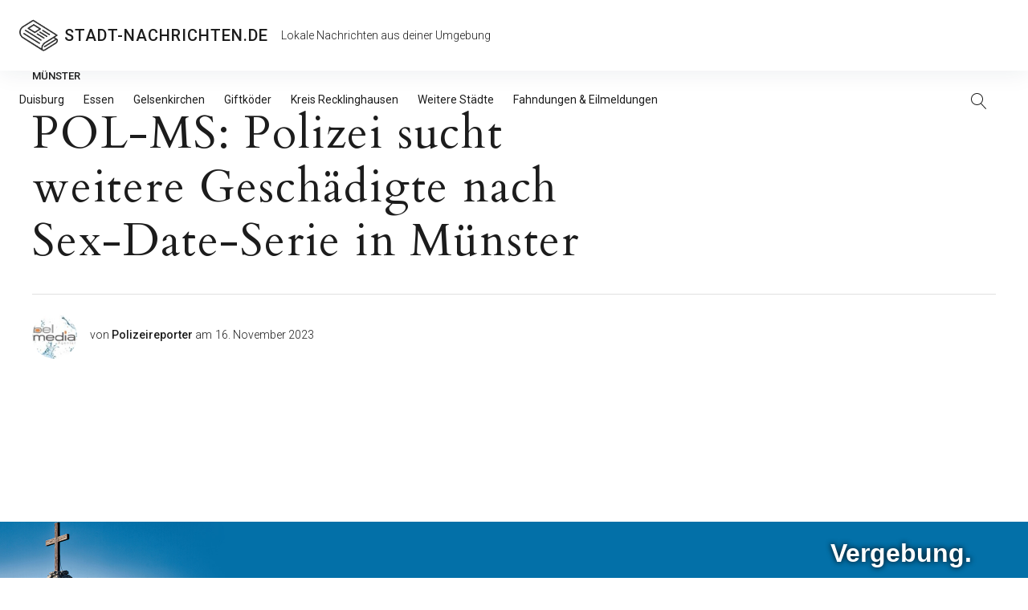

--- FILE ---
content_type: image/svg+xml
request_url: https://stadt-nachrichten.de/wp-content/themes/pukeko/assets/images/sprite.svg
body_size: 101160
content:
<svg style="position: absolute; width: 0; height: 0; overflow: hidden;" version="1.1" xmlns="http://www.w3.org/2000/svg" xmlns:xlink="http://www.w3.org/1999/xlink">
<defs>
<symbol id="icon-tripadvisor" viewBox="0 0 32 32">
<title>tripadvisor</title>
<path d="M30.681 12.709c0.375-1.609 1.567-3.221 1.567-3.221h-5.349c-3.001-1.94-6.641-2.968-10.684-2.968-4.187 0-7.971 1.040-10.952 3.001h-5.015s1.18 1.581 1.56 3.181c-0.976 1.343-1.556 2.963-1.556 4.743 0 4.421 3.596 8.011 8.016 8.011 2.521 0 4.761-1.18 6.241-3.005l1.7 2.555 1.721-2.581c0.76 0.981 1.76 1.781 2.94 2.32 1.94 0.88 4.123 0.981 6.123 0.24 4.141-1.539 6.261-6.161 4.741-10.301-0.279-0.741-0.64-1.401-1.080-1.98l0.027 0.007zM26.453 23.472c-1.6 0.593-3.34 0.527-4.893-0.191-1.099-0.511-2.004-1.309-2.651-2.303-0.268-0.399-0.5-0.831-0.671-1.295-0.195-0.527-0.293-1.071-0.345-1.62-0.099-1.109 0.060-2.231 0.54-3.271 0.72-1.552 2.001-2.735 3.601-3.328 3.32-1.219 7 0.481 8.221 3.788 1.221 3.308-0.48 6.993-3.78 8.217h-0.023zM13.563 21.027c-1.151 1.695-3.096 2.817-5.297 2.817-3.528 0-6.401-2.875-6.401-6.396s2.875-6.403 6.401-6.403 6.397 2.881 6.397 6.403c0 0.219-0.040 0.419-0.064 0.639-0.108 1.081-0.455 2.101-1.036 2.961v-0.021zM4.2 17.364c0 2.188 1.781 3.961 3.961 3.961s3.957-1.773 3.957-3.961c0-2.18-1.777-3.952-3.955-3.952-2.181 0-3.961 1.772-3.961 3.952h-0.003zM20.264 17.364c0 2.188 1.772 3.961 3.957 3.961 2.181 0 3.953-1.773 3.953-3.961 0-2.18-1.772-3.952-3.953-3.952-2.18 0-3.961 1.772-3.961 3.952h0.004zM5.568 17.364c0-1.428 1.159-2.591 2.581-2.591 1.419 0 2.599 1.164 2.599 2.591 0 1.435-1.159 2.601-2.599 2.601-1.441 0-2.601-1.167-2.601-2.601h0.020zM21.612 17.364c0-1.428 1.159-2.591 2.599-2.591 1.421 0 2.583 1.164 2.583 2.591 0 1.435-1.16 2.601-2.603 2.601-1.439 0-2.599-1.167-2.599-2.601h0.020zM16.208 7.92c2.881 0 5.481 0.519 7.763 1.549-0.86 0.024-1.7 0.175-2.541 0.48-2.020 0.74-3.62 2.22-4.5 4.167-0.42 0.88-0.64 1.812-0.721 2.753-0.3-4.101-3.68-7.353-7.841-7.437 2.281-0.979 4.923-1.512 7.783-1.512h0.059z"></path>
</symbol>
<symbol id="icon-flickr" viewBox="0 0 32 32">
<title>flickr</title>
<path d="M0 16c0 4.099 3.325 7.419 7.42 7.419 4.1 0 7.425-3.32 7.425-7.419s-3.324-7.419-7.425-7.419c-4.093 0-7.42 3.32-7.42 7.419zM17.155 16c0 4.099 3.324 7.419 7.423 7.419 4.084 0 7.423-3.32 7.423-7.419s-3.323-7.419-7.419-7.419c-4.1 0-7.427 3.32-7.427 7.419z"></path>
</symbol>
<symbol id="icon-americanexpress" viewBox="0 0 32 32">
<title>americanexpress</title>
<path d="M21.846 21.942h2.984v-0.78h-2.094v-0.76h2.044v-0.78h-2.044v-0.68h2.094v-0.776h-2.984v3.754zM28.302 19.982c-0.2-0.2-0.54-0.28-1.020-0.3l-0.5-0.020c-0.14 0-0.24 0-0.34-0.040-0.12-0.040-0.2-0.14-0.2-0.28 0-0.12 0.020-0.22 0.12-0.28s0.2-0.080 0.36-0.080h1.64v-0.8h-1.8c-0.94 0-1.28 0.58-1.28 1.12 0 1.2 1.040 1.14 1.88 1.16 0.14 0 0.24 0.020 0.3 0.080 0.062 0.040 0.11 0.14 0.11 0.24s-0.046 0.2-0.106 0.24c-0.076 0.070-0.196 0.094-0.366 0.094h-1.732v0.8h1.74c0.904 0 1.404-0.374 1.404-1.18 0-0.386-0.094-0.616-0.266-0.796zM20.742 20.166c0.24-0.096 0.64-0.396 0.64-0.996 0-0.43-0.18-0.662-0.46-0.83-0.28-0.16-0.62-0.18-1.080-0.18h-2.060v3.758h0.9v-1.368h0.96c0.32 0 0.52 0.032 0.64 0.166 0.16 0.174 0.14 0.508 0.14 0.734v0.466h0.88v-0.74c-0.002-0.332-0.022-0.502-0.146-0.686-0.080-0.108-0.24-0.24-0.44-0.314zM13.768 21.578v-3.008l-1.374 1.48 1.374 1.526zM10.24 21.138l1.020-1.1-0.98-1.092h-2.24v0.68h1.96v0.766h-1.96v0.744h2.182zM15.842 19.9c0.36 0 0.56-0.172 0.56-0.496 0-0.328-0.24-0.46-0.56-0.46h-1.18v0.956h1.16zM20.182 19.71c-0.12 0.070-0.26 0.076-0.44 0.076h-1.080v-0.84h1.1c0.16 0 0.32 0 0.44 0.066 0.12 0.060 0.2 0.176 0.2 0.34 0 0.16-0.060 0.288-0.18 0.36zM17.342 19.404c0 1.040-0.76 1.26-1.56 1.26h-1.12v1.254h-1.74l-1.1-1.24-1.14 1.24h-3.542v-3.758h3.594l1.1 1.23 1.136-1.232h2.86c0.708 0 1.504 0.2 1.504 1.24zM31.862 21.442c0.12-0.18 0.18-0.4 0.18-0.7 0-0.32-0.060-0.52-0.18-0.7v-0.008c-0.040-0.034-0.060-0.064-0.1-0.094-0.2-0.204-0.52-0.288-1.020-0.3l-0.48-0.016c-0.16 0-0.26-0.008-0.36-0.040-0.12-0.040-0.2-0.14-0.2-0.28 0-0.118 0.040-0.21 0.12-0.27 0.1-0.062 0.2-0.068 0.36-0.068h1.63v-18.966h-31.812v13.46l1.080-2.502h2.336l0.3 0.62v-0.62h2.73l0.6 1.36 0.584-1.35h8.68c0.394 0 0.75 0.076 1.010 0.316v-0.304h2.386v0.306c0.408-0.226 0.914-0.306 1.494-0.306h3.48l0.32 0.62v-0.62h2.562l0.34 0.62v-0.62h2.48v5.262h-2.52l-0.48-0.8v0.78h-3.14l-0.34-0.84h-0.78l-0.36 0.82h-1.62c-0.64 0-1.12-0.14-1.44-0.32v0.32h-3.86v-1.18c0-0.16-0.040-0.16-0.14-0.18h-0.14v1.38h-7.46v-0.64l-0.28 0.64h-1.56l-0.27-0.64v0.62h-3.008l-0.34-0.834h-0.772l-0.344 0.832h-1.528v15.8h31.758v-9.478c-0.36 0.18-0.82 0.24-1.3 0.24h-2.3v-0.34c-0.28 0.22-0.76 0.34-1.22 0.34h-7.3v-1.2c0-0.16-0.020-0.16-0.16-0.16h-0.1v1.36h-2.4v-1.42c-0.4 0.18-0.86 0.2-1.24 0.18h-0.286v1.22h-2.912l-0.72-0.82-0.76 0.8h-4.73v-5.24h4.82l0.69 0.8 0.74-0.8h3.22c0.376 0 0.988 0.040 1.26 0.3v-0.32h2.904c0.27 0 0.858 0.060 1.206 0.3v-0.32h4.36v0.32c0.216-0.22 0.676-0.32 1.070-0.32h2.522v0.32c0.26-0.2 0.62-0.32 1.12-0.32h1.66v0.74h-1.8c-0.92 0-1.28 0.58-1.28 1.12 0 1.2 1.040 1.14 1.88 1.16 0.14 0 0.24 0.020 0.3 0.080 0.060 0.040 0.1 0.14 0.1 0.24s-0.060 0.2-0.12 0.24c-0.060 0.072-0.18 0.092-0.36 0.092h-1.72v0.806h1.72c0.56 0 0.98-0.16 1.2-0.48zM13.308 15.464v-0.774h-2.094v-0.75h2.040v-0.768h-2.040v-0.676h2.094v-0.78h-2.988v3.748h3zM18.952 15.464v-3.748h-0.912v3.748h0.92zM17.516 12.73c0-0.418-0.172-0.664-0.452-0.83-0.29-0.168-0.626-0.18-1.080-0.18h-2.060v3.762h0.9v-1.38h0.96c0.322 0 0.522 0.040 0.652 0.16 0.164 0.18 0.144 0.504 0.144 0.73v0.472h0.904v-0.736c0-0.334-0.022-0.502-0.15-0.688-0.076-0.108-0.244-0.24-0.44-0.316 0.232-0.092 0.632-0.4 0.632-1zM29.54 15.464h-1.27l-1.694-2.814v2.814h-1.82l-0.35-0.836h-1.852l-0.34 0.836h-1.044c-0.434 0-0.984-0.096-1.294-0.414-0.316-0.32-0.48-0.75-0.48-1.432 0-0.56 0.1-1.080 0.484-1.48 0.288-0.3 0.74-0.44 1.36-0.44h0.86v0.8h-0.844c-0.326 0-0.512 0.040-0.688 0.22-0.154 0.16-0.26 0.46-0.26 0.84 0 0.4 0.080 0.68 0.248 0.88 0.14 0.14 0.388 0.18 0.624 0.18h0.4l1.26-2.96h1.34l1.514 3.54v-3.478h1.36l1.574 2.61v-2.614h0.914v3.748zM0.014 15.464l1.6-3.748h1.33l1.52 3.55v-3.55h1.46l1.17 2.54 1.076-2.54h1.488v3.748h-0.92l-0.020-2.936-1.3 2.936h-0.78l-1.3-2.94v2.94h-1.82l-0.34-0.836h-1.858l-0.346 0.836h-0.96zM2.874 13.844l-0.614-1.492-0.61 1.494h1.22zM24.102 13.844l-0.62-1.492-0.62 1.494h1.24zM16.362 13.252c-0.12 0.074-0.26 0.076-0.44 0.076h-1.1v-0.832h1.1c0.16 0 0.32 0.008 0.44 0.068 0.12 0.054 0.2 0.17 0.2 0.332 0 0.164-0.060 0.296-0.18 0.356z"></path>
</symbol>
<symbol id="icon-bandcamp" viewBox="0 0 32 32">
<title>bandcamp</title>
<path d="M0 25l9.916-18h22.084l-9.917 18h-22.083z"></path>
</symbol>
<symbol id="icon-basecamp" viewBox="0 0 32 32">
<title>basecamp</title>
<path d="M16 2.666c8.614 0 15.36 10.958 16 20.214-2.7 4.694-9.22 6.454-16 6.454s-13.296-1.762-16-6.454c0.64-9.254 7.386-20.214 16-20.214zM29.75 20.676s-1.904-4.114-3.836-6.514c-1.936-2.4-4.3-5-5.696-5-1.4 0-5.3 6.92-7.1 6.92s-2.72-3.12-4.92-3.12c-2.2 0-5.7 7.56-5.7 7.56l-0.24 1.3s1.22 5.38 13.94 5.38c12.72 0 13.74-5.3 13.74-5.3l-0.2-1.18z"></path>
</symbol>
<symbol id="icon-behance" viewBox="0 0 32 32">
<title>behance</title>
<path d="M9.251 6.004c0.936 0 1.787 0.080 2.56 0.251 0.769 0.173 1.427 0.44 1.98 0.813 0.547 0.373 0.977 0.867 1.28 1.493 0.3 0.627 0.453 1.4 0.453 2.307 0 0.987-0.227 1.813-0.676 2.48-0.451 0.667-1.116 1.2-2.003 1.627 1.208 0.347 2.101 0.96 2.696 1.827 0.597 0.88 0.887 1.933 0.887 3.147 0 1-0.173 1.853-0.547 2.573-0.373 0.733-0.893 1.333-1.547 1.8-0.64 0.464-1.4 0.8-2.227 1.023-0.813 0.22-1.669 0.339-2.547 0.339h-9.561v-19.669h9.251v-0.009zM22.587 22.22c0.587 0.571 1.431 0.857 2.525 0.857 0.787 0 1.467-0.197 2.040-0.596 0.565-0.387 0.907-0.813 1.040-1.253h3.451c-0.537 1.707-1.397 2.933-2.533 3.667-1.133 0.747-2.512 1.107-4.107 1.107-1.116 0-2.112-0.173-3.029-0.533-0.897-0.36-1.653-0.867-2.293-1.52-0.619-0.653-1.097-1.44-1.436-2.36-0.337-0.92-0.497-1.933-0.497-3.027 0-1.071 0.18-2.053 0.537-2.973 0.36-0.933 0.859-1.707 1.493-2.387 0.66-0.68 1.417-1.193 2.315-1.592s1.867-0.577 2.96-0.577c1.213 0 2.253 0.219 3.173 0.697 0.893 0.453 1.627 1.093 2.213 1.867 0.587 0.781 1 1.68 1.253 2.693 0.253 1 0.333 2.053 0.28 3.173h-10.253c0 1.12 0.373 2.176 0.947 2.753l-0.107 0.040zM8.933 22.287c0.423 0 0.827-0.040 1.208-0.124 0.387-0.080 0.731-0.22 1.017-0.4 0.28-0.18 0.52-0.437 0.693-0.777 0.173-0.32 0.253-0.76 0.253-1.28 0-1-0.293-1.72-0.853-2.16-0.573-0.427-1.32-0.64-2.253-0.64h-4.679v5.4h4.613v-0.040zM27.076 14.753c-0.469-0.513-1.253-0.789-2.209-0.789-0.624 0-1.14 0.099-1.555 0.317-0.403 0.2-0.733 0.467-0.987 0.787s-0.423 0.64-0.523 1c-0.1 0.347-0.16 0.667-0.18 0.947h6.349c-0.093-1-0.44-1.733-0.907-2.253v0.013zM8.693 13.933c0.765 0 1.4-0.179 1.9-0.549 0.499-0.36 0.739-0.96 0.739-1.784 0-0.459-0.093-0.833-0.24-1.128-0.173-0.293-0.4-0.52-0.667-0.683-0.28-0.165-0.6-0.28-0.96-0.343-0.36-0.071-0.747-0.099-1.12-0.099h-4.039v4.587h4.387zM20.824 7.323h7.957v1.939h-7.957v-1.941z"></path>
</symbol>
<symbol id="icon-bigcartel" viewBox="0 0 32 32">
<title>bigcartel</title>
<path d="M16 17.424v-1.341c0-0.84 0.336-1.675 1.173-2.011l10.387-6.533c0.671-0.336 1.007-1.173 1.007-2.013v-5.525l-12.567 8.040-12.567-8.040v16.92c0 4.525 2.013 8.379 5.36 10.556l7.040 4.524 7.040-4.524c3.351-2.013 5.36-5.864 5.36-10.555v-7.54l-12.233 8.043z"></path>
</symbol>
<symbol id="icon-bitbucket" viewBox="0 0 32 32">
<title>bitbucket</title>
<path d="M1.037 1.615c-0.565-0.008-1.029 0.445-1.037 1.011 0 0.060 0.003 0.12 0.013 0.179l4.351 26.415c0.112 0.665 0.687 1.156 1.363 1.163h20.873c0.509 0.005 0.944-0.361 1.027-0.861l4.36-26.707c0.091-0.557-0.288-1.084-0.847-1.175-0.060-0.011-0.119-0.015-0.177-0.013l-29.925-0.011zM19.36 20.704h-6.664l-1.803-9.419h10.081l-1.615 9.419z"></path>
</symbol>
<symbol id="icon-blogger" viewBox="0 0 32 32">
<title>blogger</title>
<path d="M29.301 32h-26.6c-1.501 0-2.701-1.2-2.701-2.699v-26.6c0-1.501 1.2-2.701 2.7-2.701h26.7c1.4 0 2.6 1.2 2.6 2.7v26.6c0 1.5-1.2 2.7-2.699 2.7zM16 5.3h-4c-3.7 0-6.7 3-6.7 6.7v8c0 3.699 3 6.699 6.7 6.699h8c3.699 0 6.699-3 6.699-6.699v-5.3c0-0.8-0.6-1.4-1.4-1.4h-1.299c-0.699 0-1.301-0.6-1.301-1.301 0-3.701-3-6.701-6.699-6.701zM20.099 21.3h-8.099c-0.7 0-1.3-0.6-1.3-1.3s0.6-1.301 1.3-1.301h8.099c0.701 0 1.303 0.6 1.303 1.301s-0.6 1.301-1.3 1.301zM16.699 10.7c0.703 0 1.301 0.6 1.301 1.3s-0.6 1.3-1.3 1.3h-4.8c-0.7 0-1.301-0.6-1.301-1.3s0.6-1.3 1.3-1.3h4.8z"></path>
</symbol>
<symbol id="icon-codepen" viewBox="0 0 32 32">
<title>codepen</title>
<path d="M32 10.909l-0.024-0.116-0.023-0.067c-0.013-0.032-0.024-0.067-0.040-0.1-0.004-0.024-0.020-0.045-0.027-0.067l-0.047-0.089-0.040-0.067-0.059-0.080-0.061-0.060-0.080-0.060-0.061-0.040-0.080-0.059-0.059-0.053-0.020-0.027-14.607-9.772c-0.463-0.309-1.061-0.309-1.523 0l-14.805 9.883-0.051 0.053-0.067 0.075-0.049 0.060-0.067 0.080c-0.027 0.023-0.040 0.040-0.040 0.061l-0.067 0.080-0.027 0.080c-0.027 0.013-0.027 0.053-0.040 0.093l-0.013 0.067c-0.025 0.041-0.025 0.081-0.025 0.121v9.996c0 0.059 0.004 0.12 0.013 0.18l0.013 0.061c0.007 0.040 0.013 0.080 0.027 0.115l0.020 0.067c0.013 0.036 0.021 0.071 0.036 0.1l0.029 0.067c0 0.013 0.020 0.053 0.040 0.080l0.040 0.053c0.020 0.013 0.040 0.053 0.060 0.080l0.040 0.053 0.053 0.053c0.013 0.017 0.013 0.040 0.040 0.040l0.080 0.056 0.053 0.040 0.013 0.019 14.627 9.773c0.219 0.16 0.5 0.217 0.76 0.217s0.52-0.080 0.76-0.24l14.877-9.875 0.069-0.077 0.044-0.060 0.053-0.080 0.040-0.067 0.040-0.093 0.021-0.069 0.040-0.103 0.020-0.060 0.040-0.107v-10c0-0.067 0-0.127-0.021-0.187l-0.019-0.060 0.059 0.004zM16.013 19.283l-4.867-3.253 4.867-3.256 4.867 3.253-4.867 3.253zM14.635 10.384l-5.964 3.987-4.817-3.221 10.781-7.187v6.424zM6.195 16.028l-3.443 2.307v-4.601l3.443 2.301zM8.671 17.695l5.964 3.987v6.427l-10.781-7.188 4.824-3.223v-0.005zM17.387 21.681l5.965-3.973 4.817 3.227-10.783 7.187v-6.427zM25.827 16.041l3.444-2.293v4.608l-3.444-2.307zM23.353 14.388l-5.964-3.988v-6.44l10.78 7.187-4.816 3.224z"></path>
</symbol>
<symbol id="icon-compropago" viewBox="0 0 32 32">
<title>compropago</title>
<path d="M25.751 10.377c-0.804-0.803-2.008-0.803-2.811 0l-12.645 12.649c-0.6 0.6-1.6 1.004-2.613 1.004-1 0-2-0.403-2.8-1.204-0.8-0.804-1.203-1.807-1.203-2.811s0.4-2.008 1.2-2.809l11.841-11.847c-1.608-1.607-4.017-1.607-5.624 0l-8.832 9.033c-3.013 3.013-3.013 8.032 0 11.244 3.011 3.013 8.031 3.013 11.243 0l12.449-12.447c0.6-0.805 0.6-2.008-0.2-2.813z"></path>
<path d="M29.564 6.36c-3.013-3.009-8.031-3.009-11.243 0l-12.24 12.449c-0.8 0.805-0.8 2.008 0 2.813 0.813 0.803 2.013 0.803 2.813 0l0.2-0.2 1.213-1.207 9.235-9.236 1.991-2.007c0.6-0.603 1.605-1.004 2.609-1.004s2.008 0.4 2.811 1.205c0.805 0.813 1.204 1.813 1.204 2.813s-0.4 2.013-1.204 2.813l-11.847 11.84c1.607 1.613 4.016 1.613 5.623 0l9.036-9.027c3.013-3.213 3.013-8.027-0.2-11.24z"></path>
</symbol>
<symbol id="icon-digg" viewBox="0 0 32 32">
<title>digg</title>
<path d="M23.68 10.88v10.88h5.12v1.28h-5.12v2.56h8.32v-14.72h-8.32zM14.080 10.88v10.88h5.12v1.28h-5.12v2.56h8.32v-14.72h-8.32zM5.12 6.4v4.48h-5.12v10.88h8.32v-15.36h-3.2zM12.8 10.88h-3.2v10.88h3.2v-10.88zM28.8 19.2h-1.92v-5.76h1.92v5.76zM5.12 19.2h-1.92v-5.76h1.92v5.76zM19.2 19.2h-1.92v-5.76h1.92v5.76zM12.8 6.4h-3.2v3.2h3.2v-3.2z"></path>
</symbol>
<symbol id="icon-dribbble" viewBox="0 0 32 32">
<title>dribbble</title>
<path d="M16 32c-8.82 0-16-7.18-16-16s7.18-16 16-16 16 7.18 16 16-7.18 16-16 16zM29.493 18.189c-0.467-0.147-4.227-1.271-8.512-0.584 1.787 4.912 2.516 8.912 2.656 9.744 3.067-2.073 5.248-5.36 5.86-9.16zM21.34 28.6c-0.204-1.2-1-5.376-2.92-10.36l-0.088 0.027c-7.72 2.687-10.48 8.033-10.72 8.533 2.307 1.811 5.227 2.888 8.387 2.888 1.893 0 3.693-0.387 5.333-1.085zM5.847 25.16c0.309-0.533 4.060-6.74 11.109-9.020 0.18-0.060 0.36-0.112 0.54-0.16-0.347-0.78-0.72-1.556-1.109-2.32-6.827 2.040-13.445 1.953-14.045 1.94l-0.005 0.416c0 3.511 1.331 6.716 3.512 9.14zM2.62 13.22c0.613 0.011 6.244 0.035 12.636-1.664-2.264-4.024-4.707-7.411-5.067-7.904-3.824 1.8-6.68 5.32-7.568 9.56zM12.8 2.736c0.376 0.507 2.86 3.885 5.096 8 4.86-1.82 6.92-4.587 7.164-4.936-2.413-2.147-5.587-3.448-9.060-3.448-1.1 0-2.173 0.133-3.2 0.38zM26.58 7.38c-0.291 0.387-2.58 3.324-7.632 5.387 0.32 0.653 0.627 1.313 0.907 1.981 0.107 0.24 0.2 0.48 0.293 0.707 4.547-0.573 9.067 0.347 9.52 0.44-0.027-3.227-1.173-6.187-3.080-8.507z"></path>
</symbol>
<symbol id="icon-dropbox" viewBox="0 0 32 32">
<title>dropbox</title>
<path d="M9.413 1.12l-9.413 6.143 6.507 5.211 9.493-5.853-6.587-5.5zM0 17.691l9.413 6.147 6.587-5.493-9.493-5.867-6.507 5.211zM16 18.344l6.587 5.493 9.413-6.144-6.507-5.213-9.493 5.86zM32 7.264l-9.413-6.141-6.587 5.493 9.493 5.861 6.507-5.213z"></path>
<path d="M16.020 19.52l-6.607 5.48-2.827-1.84v2.071l9.433 5.653 9.433-5.653v-2.071l-2.827 1.847-6.607-5.483z"></path>
</symbol>
<symbol id="icon-ello" viewBox="0 0 32 32">
<title>ello</title>
<path d="M16 0c-8.83 0-16 7.17-16 16s7.17 16 16 16c8.83 0 16-7.17 16-16s-7.17-16-16-16zM16 25.6c-4.374 0-8.214-2.986-9.28-7.2-0.106-0.48 0.16-1.014 0.64-1.12s1.014 0.16 1.12 0.64c0.906 3.414 4 5.814 7.52 5.814s6.614-2.4 7.52-5.814c0.106-0.48 0.64-0.8 1.12-0.64 0.48 0.106 0.8 0.64 0.64 1.12-1.066 4.214-4.906 7.2-9.28 7.2z"></path>
</symbol>
<symbol id="icon-etsy" viewBox="0 0 32 32">
<title>etsy</title>
<path d="M11.419 3.26c0-0.433 0.044-0.693 0.787-0.693h9.953c1.733 0 2.693 1.48 3.387 4.257l0.56 2.221h1.693c0.307-6.304 0.573-9.045 0.573-9.045s-4.261 0.48-6.787 0.48h-12.732l-6.819-0.219v1.827l2.3 0.435c1.613 0.32 2 0.661 2.133 2.141 0 0 0.147 4.36 0.147 11.52 0 7.18-0.12 11.48-0.12 11.48 0 1.297-0.52 1.777-2.12 2.097l-2.296 0.44v1.799l6.84-0.22h11.4c2.58 0 8.52 0.22 8.52 0.22 0.14-1.56 1-8.64 1.14-9.419h-1.6l-1.712 3.88c-1.34 3.040-3.301 3.26-5.48 3.26h-6.541c-2.173 0-3.22-0.853-3.22-2.733v-9.921s4.827 0 6.387 0.128c1.216 0.085 1.951 0.433 2.347 2.131l0.52 2.26h1.88l-0.12-5.704 0.256-5.74h-1.855l-0.6 2.52c-0.377 1.659-0.64 1.96-2.339 2.133-2.221 0.227-6.42 0.187-6.42 0.187v-11.715h-0.067z"></path>
</symbol>
<symbol id="icon-eventbrite" viewBox="0 0 32 32">
<title>eventbrite</title>
<path d="M10.837 0h14.681c0.235 0 0.352 0.12 0.352 0.356v5.499c0 0.24-0.12 0.356-0.352 0.356h-12.956c-0.236 0-0.353 0.12-0.353 0.36v5.988c0.060 0.24 0.18 0.36 0.355 0.36h11.489c0.239 0 0.359 0.12 0.359 0.36v5.309c0 0.24-0.12 0.36-0.359 0.36h-11.481c-0.179 0-0.295 0.12-0.355 0.36v6.025c0 0.239 0.12 0.359 0.353 0.359h13.395c0.18 0 0.299 0.1 0.36 0.28 0.080 0.3 0.139 0.659 0.159 1.116 0.020 0.461-0.020 0.96-0.159 1.539s-0.38 1.116-0.72 1.596c-0.339 0.499-0.897 0.919-1.656 1.259-0.78 0.339-1.717 0.519-2.795 0.519h-15.289c-0.237 0-0.355-0.121-0.355-0.359v-26.312c0-1.476 0.519-2.736 1.552-3.772 1.039-1.039 2.293-1.557 3.775-1.557z"></path>
</symbol>
<symbol id="icon-evernote" viewBox="0 0 32 32">
<title>evernote</title>
<path d="M22.651 15.184c-0.432-0.015-0.849 0.012-1.24 0.075 0.101-0.883 0.461-1.967 1.765-1.925 1.424 0.051 1.625 1.405 1.625 2.32-0.601-0.268-1.364-0.441-2.167-0.469zM28.755 5.585c-0.24-1.284-1.005-1.913-1.685-2.161-0.743-0.268-2.248-0.547-4.153-0.771-1.527-0.18-3.309-0.164-4.393-0.131-0.12-0.888-0.74-1.7-1.443-1.981-1.845-0.748-4.715-0.568-5.452-0.361-0.583 0.164-1.232 0.503-1.591 1.017-0.243 0.344-0.403 0.787-0.403 1.404 0 0.352 0 1.176 0.020 1.907l0.020 1.399c0 0.653-0.541 1.185-1.203 1.185h-3.011c-0.641 0-1.143 0.109-1.524 0.279-0.381 0.171-0.643 0.401-0.843 0.671-0.401 0.524-0.483 1.207-0.483 1.888 0 0 0 0.54 0.14 1.624 0.1 0.823 1.003 6.641 1.865 8.408 0.341 0.683 0.561 0.964 1.204 1.263 1.464 0.623 4.795 1.305 6.339 1.505 1.565 0.2 2.549 0.601 3.131-0.601 0-0.021 0.101-0.32 0.261-0.763 0.501-1.544 0.561-2.888 0.561-3.872 0-0.099 0.14-0.099 0.14 0 0 0.683-0.14 3.151 1.705 3.812 0.721 0.26 2.248 0.481 3.792 0.663 1.385 0.16 2.409 0.701 2.409 4.293 0 2.167-0.464 2.467-2.849 2.467-1.948 0-2.691 0.041-2.691-1.481 0-1.245 1.224-1.123 2.148-1.123 0.401 0 0.099-0.303 0.099-1.085 0-0.763 0.461-1.203 0.021-1.224-3.172-0.099-5.016 0-5.016 3.932 0 3.573 1.365 4.255 5.839 4.255 3.511 0 4.755-0.123 6.197-4.617 0.281-0.901 0.984-3.609 1.407-8.144 0.26-2.889-0.263-11.577-0.661-13.764zM5.243 6.139h3.028c0.173 0 0.315-0.14 0.315-0.321 0 0-0.028-2.588-0.028-3.309 0-0.596 0.12-1.104 0.341-1.541l0.1-0.2c-0.012 0-0.021 0-0.032 0.021l-5.817 5.856c-0.013 0.008-0.021 0.020-0.021 0.032l0.307-0.151c0.503-0.232 1.123-0.361 1.864-0.361z"></path>
</symbol>
<symbol id="icon-facebook" viewBox="0 0 32 32">
<title>facebook</title>
<path d="M30.235 0h-28.469c-0.975 0-1.765 0.791-1.765 1.765v28.469c0 0.976 0.791 1.765 1.765 1.765h15.325v-12.392h-4.172v-4.828h4.172v-3.567c0-4.132 2.525-6.38 6.212-6.38 1.767 0 3.285 0.129 3.728 0.188v4.32h-2.561c-2 0-2.389 0.961-2.389 2.361v3.081h4.779l-0.62 4.84h-4.159v12.376h8.153c0.977 0 1.767-0.789 1.767-1.765v-28.469c0-0.975-0.789-1.765-1.765-1.765z"></path>
</symbol>
<symbol id="icon-feedly" viewBox="0 0 32 32">
<title>feedly</title>
<path d="M9.861 29.243l-9.035-9.099c-1.1-1.099-1.1-3.479 0-4.52l12.945-13.003c1.041-1.040 3.361-1.040 4.396 0l13.008 13.004c1.101 1.1 1.101 3.481 0 4.521l-9.039 9.099c-0.548 0.547-1.404 0.915-2.26 0.915h-7.877c-0.795-0.001-1.587-0.368-2.139-0.917zM18.107 25.701c0.183-0.184 0.183-0.551 0-0.733l-1.771-1.771c-0.184-0.2-0.549-0.2-0.732 0l-1.772 1.759c-0.184 0.179-0.184 0.54 0 0.72l1.405 1.34h1.465l1.42-1.36-0.016 0.045zM18.107 18.191c0.123-0.12 0.123-0.427 0-0.549l-1.893-1.879c-0.12-0.121-0.427-0.121-0.549 0l-5.495 5.499c-0.185 0.2-0.185 0.62 0 0.801l1.279 1.28h1.469l5.191-5.14v-0.012zM18.107 10.741c0.123-0.121 0.183-0.488 0-0.611l-1.833-1.832c-0.12-0.139-0.487-0.139-0.669 0l-9.219 9.22c-0.125 0.12-0.187 0.479-0.065 0.599l1.467 1.4h1.404l8.916-8.776z"></path>
</symbol>
<symbol id="icon-github" viewBox="0 0 32 32">
<title>github</title>
<path d="M16 0.396c-8.84 0-16 7.164-16 16 0 7.071 4.584 13.067 10.94 15.18 0.8 0.151 1.093-0.344 1.093-0.769 0-0.38-0.013-1.387-0.020-2.72-4.451 0.965-5.389-2.147-5.389-2.147-0.728-1.847-1.78-2.34-1.78-2.34-1.449-0.992 0.112-0.972 0.112-0.972 1.607 0.112 2.451 1.648 2.451 1.648 1.427 2.447 3.745 1.74 4.66 1.331 0.144-1.035 0.556-1.74 1.013-2.14-3.553-0.4-7.288-1.776-7.288-7.907 0-1.747 0.62-3.173 1.647-4.293-0.18-0.404-0.72-2.031 0.14-4.235 0 0 1.34-0.429 4.4 1.64 1.28-0.356 2.64-0.532 4-0.54 1.36 0.008 2.72 0.184 4 0.54 3.040-2.069 4.38-1.64 4.38-1.64 0.86 2.204 0.32 3.831 0.16 4.235 1.020 1.12 1.64 2.547 1.64 4.293 0 6.147-3.74 7.5-7.3 7.893 0.56 0.48 1.080 1.461 1.080 2.96 0 2.141-0.020 3.861-0.020 4.381 0 0.42 0.28 0.92 1.1 0.76 6.401-2.099 10.981-8.099 10.981-15.159 0-8.836-7.164-16-16-16z"></path>
</symbol>
<symbol id="icon-gitlab" viewBox="0 0 32 32">
<title>gitlab</title>
<path d="M31.94 18.116l-1.789-5.513-3.552-10.919c-0.18-0.564-0.973-0.564-1.156 0l-3.552 10.916h-11.781l-3.551-10.916c-0.181-0.564-0.979-0.564-1.159-0.004l-3.552 10.919-1.789 5.517c-0.161 0.5 0.019 1.052 0.441 1.364l15.5 11.259 15.5-11.257c0.424-0.313 0.604-0.863 0.44-1.365z"></path>
</symbol>
<symbol id="icon-goodreads" viewBox="0 0 32 32">
<title>goodreads</title>
<path d="M26.033 21.303v-20.649h-2.745v3.875h-0.085c-0.281-0.607-0.641-1.188-1.123-1.743-0.48-0.549-1.023-1.036-1.643-1.459-0.621-0.419-1.283-0.748-2.025-0.981-0.737-0.225-1.52-0.345-2.361-0.345-1.613 0-3.067 0.3-4.328 0.893-1.263 0.596-2.324 1.409-3.18 2.44s-1.511 2.235-1.96 3.615c-0.448 1.383-0.675 2.839-0.675 4.377 0 1.599 0.188 3.101 0.567 4.509 0.381 1.409 0.983 2.635 1.824 3.683 0.841 1.040 1.883 1.863 3.167 2.444 1.281 0.581 2.825 0.881 4.628 0.881 1.664 0 3.107-0.42 4.349-1.261s2.184-1.964 2.825-3.367h0.081v3.045c0 2.725-0.561 4.809-1.685 6.273-1.12 1.441-2.965 2.184-5.528 2.184-0.763 0-1.504-0.081-2.225-0.241-0.723-0.16-1.381-0.42-1.983-0.76-0.583-0.361-1.103-0.801-1.524-1.384-0.421-0.58-0.701-1.281-0.843-2.124h-2.809c0.089 1.183 0.42 2.205 0.983 3.067 0.565 0.861 1.281 1.563 2.136 2.124 0.855 0.541 1.823 0.941 2.896 1.203 1.081 0.259 2.185 0.4 3.325 0.4 1.844 0 3.388-0.26 4.648-0.74 1.263-0.501 2.285-1.203 3.068-2.144 0.801-0.944 1.361-2.065 1.724-3.408 0.36-1.343 0.56-2.845 0.56-4.489l-0.059 0.083zM16.055 20.56c-1.273 0-2.379-0.252-3.305-0.761-0.929-0.507-1.703-1.176-2.309-2.004-0.623-0.828-1.063-1.776-1.363-2.852s-0.443-2.177-0.443-3.312c0-1.161 0.14-2.3 0.401-3.417 0.28-1.12 0.72-2.116 1.323-2.987 0.601-0.869 1.383-1.576 2.304-2.112s2.044-0.807 3.347-0.807 2.404 0.279 3.327 0.828c0.901 0.553 1.663 1.279 2.244 2.179 0.581 0.903 1.001 1.905 1.263 3.007 0.26 1.101 0.38 2.208 0.38 3.309 0 1.136-0.16 2.237-0.46 3.312-0.301 1.076-0.763 2.024-1.384 2.852-0.62 0.828-1.361 1.497-2.264 2.004-0.901 0.509-1.944 0.761-3.145 0.761h0.085z"></path>
</symbol>
<symbol id="icon-googleplus" viewBox="0 0 32 32">
<title>googleplus</title>
<path d="M10.18 14.545v3.492h5.78c-0.231 1.5-1.747 4.393-5.775 4.393-3.472 0-6.308-2.88-6.308-6.431 0-3.549 2.829-6.429 6.304-6.429 1.98 0 3.305 0.844 4.060 1.571l2.764-2.659c-1.773-1.66-4.075-2.66-6.82-2.66-5.636-0.003-10.185 4.557-10.185 10.177s4.552 10.18 10.18 10.18c5.88 0 9.776-4.131 9.776-9.948 0-0.668-0.072-1.18-0.16-1.687h-9.616zM32 14.545h-2.911v-2.911h-2.911v2.911h-2.909v2.908h2.912v2.912h2.919v-2.912h2.9z"></path>
</symbol>
<symbol id="icon-instagram" viewBox="0 0 32 32">
<title>instagram</title>
<path d="M16 0c-4.347 0-4.889 0.020-6.596 0.096-1.704 0.080-2.864 0.348-3.884 0.744-1.052 0.408-1.945 0.956-2.835 1.845s-1.439 1.781-1.845 2.835c-0.396 1.020-0.665 2.18-0.744 3.884-0.080 1.707-0.096 2.249-0.096 6.596s0.020 4.889 0.096 6.596c0.080 1.703 0.348 2.864 0.744 3.884 0.408 1.051 0.956 1.945 1.845 2.835 0.889 0.888 1.781 1.439 2.835 1.845 1.021 0.395 2.181 0.665 3.884 0.744 1.707 0.080 2.249 0.096 6.596 0.096s4.889-0.020 6.596-0.096c1.703-0.080 2.864-0.349 3.884-0.744 1.051-0.408 1.945-0.957 2.835-1.845 0.888-0.889 1.439-1.78 1.845-2.835 0.395-1.020 0.665-2.181 0.744-3.884 0.080-1.707 0.096-2.249 0.096-6.596s-0.020-4.889-0.096-6.596c-0.080-1.703-0.349-2.865-0.744-3.884-0.408-1.052-0.957-1.945-1.845-2.835-0.889-0.889-1.78-1.439-2.835-1.845-1.020-0.396-2.181-0.665-3.884-0.744-1.707-0.080-2.249-0.096-6.596-0.096zM16 2.88c4.271 0 4.78 0.021 6.467 0.095 1.56 0.073 2.407 0.332 2.969 0.553 0.749 0.289 1.28 0.636 1.843 1.195 0.559 0.56 0.905 1.092 1.195 1.841 0.219 0.563 0.48 1.409 0.551 2.969 0.076 1.688 0.093 2.195 0.093 6.467s-0.020 4.78-0.099 6.467c-0.081 1.56-0.341 2.407-0.561 2.969-0.299 0.749-0.639 1.28-1.199 1.843-0.559 0.559-1.099 0.905-1.84 1.195-0.56 0.219-1.42 0.48-2.98 0.551-1.699 0.076-2.199 0.093-6.479 0.093-4.281 0-4.781-0.020-6.479-0.099-1.561-0.081-2.421-0.341-2.981-0.561-0.759-0.299-1.28-0.639-1.839-1.199-0.561-0.559-0.92-1.099-1.2-1.84-0.22-0.56-0.479-1.42-0.56-2.98-0.060-1.68-0.081-2.199-0.081-6.459 0-4.261 0.021-4.781 0.081-6.481 0.081-1.56 0.34-2.419 0.56-2.979 0.28-0.76 0.639-1.28 1.2-1.841 0.559-0.559 1.080-0.919 1.839-1.197 0.56-0.221 1.401-0.481 2.961-0.561 1.7-0.060 2.2-0.080 6.479-0.080l0.060 0.040zM16 7.784c-4.54 0-8.216 3.68-8.216 8.216 0 4.54 3.68 8.216 8.216 8.216 4.54 0 8.216-3.68 8.216-8.216 0-4.54-3.68-8.216-8.216-8.216zM16 21.333c-2.947 0-5.333-2.387-5.333-5.333s2.387-5.333 5.333-5.333 5.333 2.387 5.333 5.333-2.387 5.333-5.333 5.333zM26.461 7.46c0 1.060-0.861 1.92-1.92 1.92-1.060 0-1.92-0.861-1.92-1.92s0.861-1.919 1.92-1.919c1.057-0.001 1.92 0.86 1.92 1.919z"></path>
</symbol>
<symbol id="icon-kickstarter" viewBox="0 0 32 32">
<title>kickstarter</title>
<path d="M12.805 10.907l5.867-8.507c1.112-1.6 2.541-2.4 4.303-2.4 1.429 0 2.669 0.508 3.719 1.525 1.044 1.020 1.568 2.233 1.568 3.651 0 1.045-0.276 1.972-0.832 2.772l-5.289 7.692 6.471 8.204c0.645 0.816 0.969 1.773 0.969 2.867 0 1.448-0.508 2.691-1.527 3.731-1.016 1.039-2.248 1.559-3.695 1.559-1.585 0-2.796-0.516-3.628-1.547l-7.924-9.889v5.452c0 1.557-0.269 2.765-0.809 3.629-0.983 1.569-2.404 2.355-4.284 2.355-1.709 0-3.035-0.581-3.972-1.732-0.88-1.065-1.32-2.475-1.32-4.229v-20.219c0-1.66 0.448-3.032 1.339-4.111 0.931-1.139 2.224-1.709 3.875-1.709 1.572 0 2.88 0.571 3.928 1.709 0.584 0.633 0.953 1.271 1.108 1.92 0.093 0.4 0.14 1.144 0.14 2.24v5.037h-0.005z"></path>
</symbol>
<symbol id="icon-lastfm" viewBox="0 0 32 32">
<title>lastfm</title>
<path d="M14.132 22.948l-1.175-3.191s-1.911 2.128-4.772 2.128c-2.533 0-4.332-2.203-4.332-5.728 0-4.513 2.277-6.128 4.517-6.128 3.224 0 4.245 2.091 5.127 4.771l1.161 3.668c1.161 3.563 3.364 6.424 9.713 6.424 4.547 0 7.629-1.393 7.629-5.068 0-2.969-1.701-4.511-4.847-5.247l-2.343-0.512c-1.623-0.365-2.103-1.028-2.103-2.129 0-1.248 0.981-1.983 2.603-1.983 1.764 0 2.704 0.66 2.863 2.239l3.665-0.44c-0.3-3.305-2.583-4.659-6.327-4.659-3.305 0-6.529 1.248-6.529 5.245 0 2.497 1.203 4.077 4.247 4.807l2.483 0.591c1.863 0.44 2.484 1.221 2.484 2.284 0 1.361-1.323 1.921-3.825 1.921-3.705 0-5.248-1.943-6.129-4.625l-1.201-3.667c-1.541-4.765-4.005-6.528-8.892-6.528-5.287-0.019-8.149 3.384-8.149 9.192 0 5.572 2.863 8.593 8.004 8.593 4.144 0 6.128-1.943 6.128-1.943v-0.016z"></path>
</symbol>
<symbol id="icon-line" viewBox="0 0 32 32">
<title>line</title>
<path d="M25.82 13.151c0.465 0 0.84 0.38 0.84 0.841 0 0.46-0.375 0.84-0.84 0.84h-2.34v1.5h2.34c0.465 0 0.84 0.377 0.84 0.84 0 0.459-0.375 0.839-0.84 0.839h-3.181c-0.46 0-0.836-0.38-0.836-0.839v-6.361c0-0.46 0.376-0.84 0.84-0.84h3.181c0.461 0 0.836 0.38 0.836 0.84 0 0.465-0.375 0.84-0.84 0.84h-2.34v1.5h2.34zM20.68 17.172c0 0.36-0.232 0.68-0.576 0.795-0.085 0.028-0.177 0.041-0.265 0.041-0.281 0-0.521-0.12-0.68-0.333l-3.257-4.423v3.92c0 0.459-0.372 0.839-0.841 0.839-0.461 0-0.835-0.38-0.835-0.839v-6.361c0-0.36 0.231-0.68 0.573-0.793 0.080-0.031 0.181-0.044 0.259-0.044 0.26 0 0.5 0.139 0.66 0.339l3.283 4.44v-3.941c0-0.46 0.376-0.84 0.84-0.84 0.46 0 0.84 0.38 0.84 0.84v6.361zM13.025 17.172c0 0.459-0.376 0.839-0.841 0.839-0.46 0-0.836-0.38-0.836-0.839v-6.361c0-0.46 0.376-0.84 0.84-0.84 0.461 0 0.837 0.38 0.837 0.84v6.361zM9.737 18.011h-3.181c-0.46 0-0.84-0.38-0.84-0.839v-6.361c0-0.46 0.38-0.84 0.84-0.84 0.464 0 0.84 0.38 0.84 0.84v5.521h2.341c0.464 0 0.839 0.377 0.839 0.84 0 0.459-0.376 0.839-0.839 0.839zM32 13.752c0-7.161-7.18-12.989-16-12.989s-16 5.828-16 12.989c0 6.415 5.693 11.789 13.38 12.811 0.521 0.109 1.231 0.344 1.411 0.787 0.16 0.401 0.105 1.021 0.051 1.44l-0.219 1.36c-0.060 0.401-0.32 1.581 1.399 0.86 1.721-0.719 9.221-5.437 12.581-9.3 2.299-2.519 3.397-5.099 3.397-7.957z"></path>
</symbol>
<symbol id="icon-linkedin" viewBox="0 0 32 32">
<title>linkedin</title>
<path d="M27.263 27.269h-4.739v-7.425c0-1.771-0.036-4.049-2.469-4.049-2.471 0-2.848 1.927-2.848 3.919v7.556h-4.739v-15.269h4.552v2.081h0.061c0.636-1.2 2.183-2.467 4.493-2.467 4.801 0 5.689 3.16 5.689 7.273v8.381zM7.116 9.911c-1.525 0-2.751-1.235-2.751-2.753 0-1.517 1.227-2.751 2.751-2.751 1.52 0 2.752 1.233 2.752 2.751 0 1.519-1.233 2.753-2.752 2.753zM9.492 27.269h-4.752v-15.269h4.752v15.269zM29.633 0h-27.272c-1.305 0-2.361 1.032-2.361 2.305v27.389c0 1.275 1.056 2.305 2.361 2.305h27.268c1.304 0 2.371-1.031 2.371-2.305v-27.389c0-1.273-1.067-2.305-2.371-2.305h0.004z"></path>
</symbol>
<symbol id="icon-mailchimp" viewBox="0 0 32 32">
<title>mailchimp</title>
<path d="M31.158 20.836c0.38 0.922-0.36 2.030-0.36 2.030-0.040 0.082-2.4 9.134-11.64 9.134-8-0.002-11.78-6.956-11.78-6.956-0.58 0.032-1.16-0.060-1.66-0.252-2.348-0.86-3.474-3.548-2.664-5.8l-1.29-0.986c-4.998-3.806 9.16-21.226 14.166-17.286l1.19 0.96c1.8-1.090 3.58-1.68 5.032-1.68 1.028 0 1.888 0.3 2.46 0.982 1.3 1.4 0.836 4.080-0.94 6.8 0.384 0.36 0.698 0.86 0.924 1.34 0.564 0.44 0.932 1.1 1.112 2 0.202 1.020 0.244 2.46 0.372 3.080 0.478 0.22 0.274 0.12 0.784 0.36 0.532 0.28 1.18 0.6 1.896 1.28 1.272 0.32 1.758 1.66 1.012 2.58-0.020 0.024-0.108 0.13-0.2 0.234 0.020 0.060 0.264 0.456 0.44 1.26 0.528 0.126 0.948 0.45 1.168 0.92zM20.452 22.296c-0.61 0.028-0.988-0.072-1.2 0.64-0.016 0.060-0.028 0.132-0.034 0.206 2.38 0.76 6.16-0.7 6.52-0.78h0.040c0.22 0.020-2.040 1.46-5.18 1.46-0.54 0-1-0.040-1.36-0.12 0.16 0.6 0.62 0.86 1.2 1 0.44 0.1 0.92 0.12 0.92 0.12 4.34 0.12 7.92-3.24 8.060-3.42l-0.040 0.1c-0.64 1.44-4.34 4.040-8.020 3.96-0.86 0-1.9-0.22-2.44-0.88-0.86-1.040-0.42-2.8 0.94-2.84l0.44-0.020c3.36-0.1 6.38-1.34 8.54-3.92 0.28-0.36-0.040-0.88-0.68-0.88v-0.020c-0.76-0.82-1.44-1.1-2.040-1.4-1.26-0.64-1.14-0.080-1.42-3.18-0.080-0.82-0.24-1.96-0.98-2.4-0.18-0.12-0.4-0.16-0.62-0.16-0.2 0-0.32 0.040-0.36 0.040-0.4 0.1-0.62 0.32-0.9 0.58-1.36 1.24-2.44 0.9-4.040 0.9-1.52 0-2.86 1.040-3.1 2.66-0.14 0.84-0.060 1.72 0.080 2.1 0 0-0.42-0.26-0.62-0.5 0.24 1.48 1.58 2.44 1.58 2.44-0.22 0.060-0.52 0.040-0.52 0.040s0.76 0.62 1.44 0.82c-0.18 0.12-1.060 0.98-1.52 2.18-0.42 1.12-0.24 2.48-0.24 2.48l0.36-0.54s-0.24 1.22 0.22 2.42c0.14-0.36 0.48-0.98 0.48-0.98s-0.060 1.32 0.58 2.4c0.020-0.24 0.12-0.88 0.12-0.88s0.36 1.12 1.2 1.92c1.56 1.4 5.74 1.66 8.9-0.84 2.52-1.98 2.96-4.34 3-4.42 0.62-0.74 0.44-1.48-0.38-1.48-0.26 0-0.44 0.070-0.44 0.070s0-1.080-0.5-1.92c-0.4 0.428-1.46 1.288-2.86 1.96-1.32 0.62-3.080 1.166-5.26 1.24zM7.084 24c2.016 0 3.542-1.914 3.19-4.010 0 0-0.206 0.48-0.4 0.736 0.048-0.752-0.070-1.494-0.3-2.2 0 0-0.104 0.422-0.304 0.934-0.194-1.64-0.884-1.988-0.884-1.988-0.396-0.186-0.836-0.286-1.3-0.286-1.788 0-3.24 1.528-3.24 3.408 0 1.882 1.452 3.406 3.24 3.406zM7.902 19.458c-0.1 0-0.22 0.040-0.32 0.14-0.16 0.18-0.22 0.54 0.040 0.84 0.3 0.32 0.76 0.4 0.82 0.8 0.012 0.060 0.016 0.12 0.012 0.2 0 0.060-0.024 0.16-0.024 0.18-0.080 0.34-0.38 0.68-0.874 0.68h-0.19c-0.064-0.020-0.11-0.020-0.15-0.020-0.028 0-0.048 0-0.056 0.020-0.046 0.060 0.204 0.36 0.664 0.36h0.024c0.682-0.020 1.244-0.72 1.108-1.48-0.12-0.67-0.79-0.81-1.040-1.010-0.066-0.052-0.1-0.1-0.12-0.172-0.026-0.13-0.012-0.204 0.1-0.284 0.086-0.060 0.156-0.088 0.156-0.124 0.002-0.034-0.072-0.074-0.172-0.074zM6.442 19.082l0.114-0.060 0.054-0.020c0.13-0.038 0.056-0.022 0.19-0.048h0.040c0.126-0.028 0.246-0.040 0.36-0.040h0.042c0.52 0.002 0.9 0.256 1.080 0.516 0.16 0.24 0.1 0.382 0.18 0.45 0.020 0.016 0.040 0.026 0.060 0.026s0.040-0.004 0.040-0.010c0.1-0.040 0.14-0.192 0.16-0.3 0.020-0.258-0.12-0.546-0.3-0.752-0.24-0.27-0.62-0.484-1.040-0.55-0.1-0.014-0.2-0.020-0.3-0.020h-0.020c-0.26 0-0.48 0.046-0.56 0.070-0.040 0.016-0.12 0.030-0.18 0.050-1.020 0.4-1.48 1.4-1.26 2.4 0.040 0.24 0.16 0.51 0.32 0.69 0.1 0.104 0.2 0.152 0.26 0.152 0.080 0 0.12-0.066 0.060-0.18-0.020-0.058-0.16-0.298-0.18-0.732-0.016-0.444 0.086-0.906 0.374-1.26 0.21-0.26 0.47-0.376 0.5-0.39zM2.138 16.852c0.18 0.292 1.38 1.18 1.4 1.18 0.474-0.652 1.010-1.132 1.554-1.432h-0.052c1.1-3.8 4.020-7.7 7.042-10.198 0.74-0.62 2.42-1.82 2.24-1.64l-1.7-1.5-0.12-0.86 2.32 1.92-0.32 0.26c-0.24 0.18-0.46 0.4-0.7 0.6-0.34 0.32-0.66 0.64-1 0.98-0.7 0.74-1.4 1.52-2.060 2.34-1.15 1.44-1.628 2.12-2.356 3.48 0 0 3.97-4.76 4.96-5.74 1.814-1.8 4.786-3.82 4.814-3.84 1.27-0.776 2.34-1.232 3.22-1.428-1.444 0.146-2.988 0.886-4.2 1.616l-1.764-1.49-0.646 0.246c-2.346-0.556-7.514 3.34-10.614 8.28-1.256 2-3.022 5.516-2.008 7.228zM19.158 16.182c-0.080 0-0.16 0-0.24 0.020l-0.22 0.060c-0.040 0-0.060 0.020-0.080 0.020-0.16 0.060-0.3 0.14-0.42 0.26-0.14 0.16-0.2 0.3-0.14 0.32h0.020c0.060 0 0.14-0.044 0.28-0.096 0.44-0.174 0.76-0.22 1.060-0.22 0.1 0 0.18 0.004 0.28 0.010 0.080 0.006 0.14 0.014 0.2 0.014h0.020c0.070 0 0.11-0.012 0.13-0.040 0.052-0.090-0.3-0.376-0.82-0.376zM22.458 15.942c-0.14 0-0.26 0.060-0.32 0.16-0.1 0.18 0.022 0.46 0.276 0.58 0.104 0.058 0.214 0.084 0.314 0.084 0.144 0 0.268-0.058 0.328-0.166 0.104-0.186-0.022-0.446-0.276-0.586-0.102-0.056-0.212-0.084-0.312-0.084zM24.162 15.318c-0.18 0-0.34 0.18-0.38 0.42-0.040 0.26 0.080 0.48 0.26 0.52 0.020 0 0.040 0.020 0.040 0.020 0.18-0.002 0.32-0.174 0.36-0.408 0.040-0.254-0.080-0.482-0.28-0.51-0.014-0.004-0.024-0.004-0.034-0.004zM18.582 14.838c-0.5 0-1 0.18-1.4 0.5-0.3 0.24-0.42 0.5-0.3 0.52h0.020c0.1 0 0.26-0.060 0.48-0.14 0.48-0.18 0.86-0.26 1.2-0.26h0.020c0.34 0 0.66 0.080 1.020 0.22 0.22 0.080 0.4 0.16 0.48 0.16 0.040 0 0.060-0.020 0.060-0.020 0.040-0.032 0.020-0.106-0.060-0.206-0.18-0.26-0.52-0.488-0.84-0.6-0.23-0.086-0.474-0.126-0.714-0.126zM23.096 14.442c-0.094-0.28-0.138-0.54-0.148-0.84-0.006-0.24 0.032-0.64 0.26-0.72 0.386-0.134 0.9 0.854 0.92 1.734-0.304-0.152-0.664-0.216-1.032-0.186zM11.018 11.878c0.9-1.18 2.080-2.32 3.68-3.34 3.48-2.26 6.96-2.52 8.16-1.6l-0.020-0.060c-0.32-0.64-1.020-1.080-1.64-1.26 0.1 0.12 0.26 0.34 0.34 0.46-0.48-0.32-1.1-0.6-1.76-0.74l0.1 0.080c0.12 0.12 0.3 0.3 0.38 0.48-0.62-0.26-1.42-0.4-2.1-0.26l-0.080 0.020 0.1 0.040c0.22 0.060 0.54 0.2 0.7 0.4-1.132-0.2-2.376 0.020-3.048 0.4 0.086-0.020 0.086-0.020 0.16 0 0.246 0.006 0.744 0.040 0.95 0.174-0.712 0.144-1.744 0.46-2.3 0.94 0.098-0.008 0.656-0.082 0.884-0.048-3.040 1.74-4.436 4.368-4.452 4.4zM15.902 3.44l-1.48-0.448 0.96 0.812 0.014-0.010c0.138-0.104 0.3-0.224 0.484-0.354zM16.618 2.94c-0.16 0.104-0.312 0.204-0.452 0.304l-0.26-0.9 0.714 0.596zM14.686 2.472l-0.12-0.496 0.204-0.63 0.35 1.266-0.432-0.14z"></path>
</symbol>
<symbol id="icon-mastercard" viewBox="0 0 32 32">
<title>mastercard</title>
<path d="M15.124 24.041c0.077 0.065 0.16 0.131 0.241 0.195-1.569 1.044-3.453 1.651-5.476 1.651-5.463 0.001-9.889-4.425-9.889-9.887 0-5.46 4.427-9.888 9.888-9.888 2.024 0 3.908 0.608 5.473 1.651-0.080 0.068-0.16 0.131-0.22 0.2-2.341 2.023-3.681 4.955-3.681 8.037 0 3.081 1.335 6.013 3.664 8.041zM22.112 6.112c-2.027 0-3.908 0.608-5.473 1.651 0.080 0.068 0.16 0.131 0.22 0.2 2.341 2.023 3.681 4.955 3.681 8.037 0 3.080-1.335 6.009-3.664 8.041-0.077 0.065-0.16 0.131-0.241 0.195 1.569 1.044 3.451 1.651 5.476 1.651 5.463 0.001 9.889-4.425 9.889-9.887 0-5.459-4.427-9.888-9.888-9.888zM16 8.232c-0.128 0.1-0.252 0.2-0.373 0.308-2.085 1.812-3.401 4.48-3.401 7.46 0 2.981 1.316 5.648 3.401 7.46 0.12 0.107 0.247 0.211 0.373 0.309 0.128-0.099 0.252-0.203 0.373-0.309 2.084-1.812 3.401-4.479 3.401-7.46 0-2.98-1.316-5.648-3.401-7.46-0.12-0.107-0.245-0.208-0.373-0.308z"></path>
</symbol>
<symbol id="icon-medium" viewBox="0 0 32 32">
<title>medium</title>
<path d="M9.933 3.56l7.173 15.653h0.227c1.147-2.573 2.133-5.213 3.2-7.827s2.133-5.2 3.133-7.813h7.547c-0.109 0.18-0.215 0.332-0.328 0.478l0.008-0.011c-0.56 0.627-1.107 1.333-1.707 1.88-0.397 0.39-0.643 0.932-0.643 1.532 0 0.038 0.001 0.076 0.003 0.113l-0-0.005v17.333c-0.001 0.015-0.001 0.032-0.001 0.049 0 0.439 0.196 0.832 0.506 1.096l0.002 0.002c0.587 0.52 1.147 1.067 1.707 1.613l0.547 0.56h-11.693c0.111-0.165 0.225-0.308 0.349-0.443l-0.002 0.003c0.547-0.52 1.093-1.053 1.667-1.547 0.361-0.3 0.589-0.75 0.589-1.252 0-0.028-0.001-0.057-0.002-0.085l0 0.004v-12.453c0-0.587 0-1.173 0.093-1.747v-0.96h-0.173c-0.107 0.213-0.24 0.413-0.32 0.64l-7.067 17.333c-0.093 0.24-0.213 0.467-0.333 0.693h-0.16l-8.613-18.853h-0.187v12.347c-0 0.018-0.001 0.039-0.001 0.060 0 0.616 0.217 1.182 0.578 1.625l-0.004-0.005c1.027 1.333 2.027 2.667 3.040 4 0.133 0.173 0.24 0.36 0.427 0.613h-8.827c0.133-0.227 0.227-0.387 0.333-0.52 1.053-1.4 2.12-2.813 3.187-4.2 0.332-0.41 0.534-0.938 0.534-1.514 0-0.016-0-0.032-0-0.049l0 0.002v-13.333c0.001-0.022 0.001-0.049 0.001-0.075 0-0.478-0.166-0.917-0.444-1.262l0.003 0.004c-0.853-1.013-1.613-2.107-2.493-3.24-0.093-0.133-0.173-0.28-0.307-0.48z"></path>
</symbol>
<symbol id="icon-meetup" viewBox="0 0 32 32">
<title>meetup</title>
<path d="M31.971 26.984c-0.405-2.575-5.165-0.592-5.461-3.412-0.417-3.997 5.533-12.612 5.063-15.963-0.417-3.007-2.455-3.64-4.22-3.675-1.712-0.027-2.164 0.243-2.744 0.58-0.337 0.195-0.816 0.58-1.483-0.055-0.445-0.424-0.743-0.715-1.207-1.092-0.243-0.189-0.621-0.432-1.26-0.527-0.635-0.095-1.464 0-1.989 0.223-0.527 0.229-0.936 0.621-1.368 0.999-0.431 0.377-1.529 1.597-2.548 1.145-0.447-0.193-1.944-0.941-3.029-1.407-2.084-0.903-5.096 0.56-6.181 2.488-1.617 2.865-4.8 14.137-5.285 15.62-1.079 3.336 1.376 6.053 4.679 5.899 1.403-0.068 2.333-0.573 3.216-2.184 0.512-0.924 5.305-13.449 5.664-14.057 0.263-0.431 1.125-1.004 1.853-0.633 0.735 0.377 0.883 1.159 0.775 1.895-0.181 1.193-3.559 8.839-3.695 9.7-0.216 1.471 0.479 2.285 2.009 2.365 1.045 0.055 2.089-0.316 2.912-1.88 0.465-0.869 5.799-11.555 6.269-12.269 0.52-0.781 0.937-1.039 1.471-1.011 0.412 0.020 1.065 0.128 0.904 1.355-0.163 1.207-4.457 9.040-4.901 10.961-0.608 2.569 0.803 5.165 3.121 6.304 1.483 0.728 7.96 1.968 7.436-1.369z"></path>
</symbol>
<symbol id="icon-messenger" viewBox="0 0 32 32">
<title>messenger</title>
<path d="M16 0c-8.836 0-16 6.632-16 14.815 0 4.664 2.325 8.819 5.959 11.539v5.647l5.451-2.989c1.456 0.4 2.995 0.619 4.591 0.619 8.836 0 16-6.633 16-14.813s-7.164-14.816-16-14.816zM17.588 19.951l-4.073-4.347-7.951 4.347 8.745-9.284 4.175 4.345 7.852-4.345-8.748 9.284z"></path>
</symbol>
<symbol id="icon-mixcloud" viewBox="0 0 32 32">
<title>mixcloud</title>
<path d="M29.267 25.416c-0.205 0-0.413-0.060-0.593-0.18-0.492-0.333-0.62-1-0.3-1.48 0.984-1.459 1.5-3.175 1.5-4.959s-0.516-3.5-1.5-4.961c-0.332-0.491-0.193-1.155 0.288-1.475 0.5-0.332 1.16-0.195 1.477 0.285 1.223 1.82 1.861 3.96 1.861 6.16 0 2.197-0.639 4.339-1.861 6.159-0.18 0.319-0.52 0.479-0.86 0.479l-0.012-0.028z"></path>
<path d="M26.213 23.691c-0.204 0-0.411-0.060-0.593-0.185-0.492-0.319-0.617-0.979-0.287-1.459 0.652-0.961 0.996-2.060 0.996-3.24 0-1.14-0.344-2.26-0.996-3.241-0.331-0.48-0.205-1.139 0.287-1.46s1.143-0.2 1.475 0.3c0.892 1.32 1.361 2.86 1.361 4.419 0 1.601-0.469 3.12-1.361 4.42-0.195 0.32-0.541 0.48-0.881 0.48v-0.033zM21.24 14.153c-0.419-4.263-4.021-7.599-8.4-7.599-3.628 0-6.84 2.331-7.993 5.711-2.729 0.403-4.847 2.76-4.847 5.601 0 3.125 2.549 5.672 5.68 5.672h14.544c2.619 0 4.755-2.125 4.755-4.743 0-2.275-1.6-4.172-3.74-4.64v-0.003zM20.224 21.415h-14.54c-1.955 0-3.559-1.588-3.559-3.544 0-1.953 1.591-3.544 3.559-3.544 0.947 0 1.841 0.38 2.515 1.041 0.4 0.419 1.081 0.419 1.5 0 0.4-0.401 0.4-1.081 0-1.5-0.74-0.723-1.641-1.241-2.62-1.481 1-2.22 3.24-3.699 5.74-3.699 3.479 0 6.32 2.839 6.32 6.317 0 0.683-0.1 1.341-0.32 1.981-0.18 0.56 0.12 1.159 0.68 1.36 0.099 0.040 0.22 0.060 0.32 0.060 0.44 0 0.86-0.281 1-0.72 0.14-0.42 0.24-0.84 0.3-1.28 0.979 0.38 1.68 1.34 1.68 2.44 0 1.461-1.18 2.639-2.62 2.639l0.045-0.071z"></path>
</symbol>
<symbol id="icon-paypal" viewBox="0 0 32 32">
<title>paypal</title>
<path d="M9.211 32h-4.139c-0.885 0-1.448-0.705-1.248-1.573l0.199-0.899h2.761c0.888 0 1.781-0.711 1.976-1.576l1.419-6.123c0.2-0.864 1.088-1.573 1.973-1.573h1.177c5.052 0 8.979-1.039 11.787-3.12s4.213-4.8 4.213-8.18c0-1.5-0.26-2.74-0.784-3.719 0-0.021-0.021-0.041-0.021-0.061l0.18 0.1c1 0.62 1.76 1.419 2.281 2.419 0.539 1 0.797 2.24 0.797 3.721 0 3.38-1.399 6.099-4.219 8.18-2.8 2.060-6.74 3.099-11.779 3.099h-1.2c-0.88 0-1.779 0.7-1.979 1.581l-1.42 6.14c-0.199 0.86-1.080 1.56-1.96 1.56l-0.016 0.024zM5.641 28.407h-4.14c-0.884 0-1.445-0.705-1.248-1.573l5.831-25.257c0.201-0.871 1.087-1.576 1.975-1.576h8.62c1.86 0 3.479 0.131 4.864 0.385 1.38 0.252 2.56 0.692 3.579 1.32 0.981 0.62 1.763 1.429 2.263 2.424 0.519 0.997 0.779 2.24 0.779 3.729 0 3.38-1.401 6.099-4.219 8.159-2.8 2.081-6.741 3.101-11.781 3.101h-1.177c-0.88 0-1.771 0.699-1.971 1.559l-1.415 6.119c-0.199 0.861-1.089 1.563-1.98 1.563l0.021 0.048zM15.569 5.248h-1.352c-0.888 0-1.776 0.705-1.973 1.571l-1.24 5.36c-0.2 0.864 0.36 1.572 1.24 1.572h1.021c2.219 0 3.96-0.457 5.2-1.361 1.239-0.915 1.86-2.205 1.86-3.883 0-1.107-0.401-1.927-1.2-2.453-0.8-0.539-2-0.807-3.581-0.807l0.025 0.001z"></path>
</symbol>
<symbol id="icon-periscope" viewBox="0 0 32 32">
<title>periscope</title>
<path d="M16.18 32c2.5 0 12.419-11.252 12.419-18.795 0-7.219-5.639-13.205-12.419-13.205-7.14 0-12.779 5.984-12.779 13.205 0 7.541 9.919 18.795 12.779 18.795zM14.185 5.128c0.647-0.16 1.327-0.247 2.032-0.247 4 0 7.441 3.401 7.441 7.82 0 3.98-3.441 7.38-7.461 7.38-4.46 0-7.9-3.4-7.9-7.38 0-1.861 0.6-3.52 1.639-4.84v0.040c0 1.66 1.341 2.979 3 2.979 1.661 0.001 3.064-1.36 3.064-3.019 0-1.225-0.747-2.277-1.812-2.737l-0.003 0.004z"></path>
</symbol>
<symbol id="icon-pinterest" viewBox="0 0 32 32">
<title>pinterest</title>
<path d="M16.023 0c-8.828 0-15.984 7.156-15.984 15.983 0 6.772 4.211 12.556 10.157 14.883-0.14-1.265-0.265-3.204 0.055-4.585 0.292-1.249 1.875-7.943 1.875-7.943s-0.479-0.96-0.479-2.375c0-2.217 1.289-3.881 2.891-3.881 1.365 0 2.024 1.025 2.024 2.251 0 1.372-0.871 3.423-1.323 5.323-0.38 1.591 0.8 2.887 2.367 2.887 2.837 0 5.024-2.993 5.024-7.316 0-3.815-2.751-6.492-6.677-6.492-4.547 0-7.212 3.416-7.212 6.932 0 1.377 0.525 2.857 1.185 3.655 0.132 0.16 0.149 0.3 0.113 0.46-0.12 0.5-0.391 1.599-0.445 1.817-0.071 0.3-0.229 0.361-0.535 0.22-1.993-0.92-3.244-3.837-3.244-6.195 0-5.035 3.664-9.669 10.56-9.669 5.544 0 9.856 3.956 9.856 9.231 0 5.513-3.476 9.949-8.311 9.949-1.619 0-3.139-0.839-3.677-1.839l-0.999 3.797c-0.359 1.393-1.339 3.136-1.997 4.195 1.497 0.46 3.075 0.713 4.733 0.713 8.809 0 15.98-7.153 15.98-15.983 0-8.831-7.171-15.983-15.98-15.983l0.043-0.035z"></path>
</symbol>
<symbol id="icon-quora" viewBox="0 0 32 32">
<title>quora</title>
<path d="M16.984 24.935c-1.108-2.18-2.407-4.383-4.944-4.383-0.483 0-0.969 0.081-1.412 0.279l-0.861-1.719c1.048-0.904 2.744-1.619 4.924-1.619 3.392 0 5.135 1.639 6.517 3.723 0.817-1.78 1.205-4.187 1.205-7.167 0-7.443-2.325-11.263-7.763-11.263-5.357 0-7.676 3.82-7.676 11.263 0 7.404 2.319 11.185 7.676 11.185 0.853 0 1.627-0.092 2.333-0.3zM18.312 27.531c-1.175 0.316-2.423 0.488-3.657 0.488-7.136 0-14.12-5.692-14.12-13.971 0.001-8.353 6.984-14.048 14.12-14.048 7.255 0 14.171 5.651 14.171 14.049 0 4.672-2.18 8.468-5.347 10.921 1.019 1.531 2.057 2.552 3.536 2.552 1.599 0 2.24-1.22 2.36-2.199h2.076c0.123 1.299-0.536 6.676-6.355 6.676-3.536 0-5.396-2.037-6.795-4.437l0.011-0.032z"></path>
</symbol>
<symbol id="icon-reddit" viewBox="0 0 32 32">
<title>reddit</title>
<path d="M2.939 18.732c-0.080 0.368-0.121 0.747-0.121 1.129 0 4.591 5.869 8.332 13.085 8.332 7.213 0 13.083-3.739 13.083-8.332 0-0.365-0.039-0.728-0.109-1.079l-0.020-0.043c-0.028-0.073-0.039-0.147-0.039-0.22-0.403-1.567-1.489-2.988-3.061-4.137-0.060-0.021-0.117-0.052-0.168-0.093-0.035-0.027-0.060-0.056-0.089-0.085-2.389-1.645-5.808-2.677-9.595-2.677-3.753 0-7.139 1.012-9.528 2.628-0.019 0.024-0.039 0.044-0.065 0.065-0.052 0.044-0.112 0.080-0.173 0.1-1.608 1.149-2.723 2.583-3.139 4.164 0 0.077-0.019 0.152-0.049 0.228l-0.011 0.020zM15.969 25.987c-2.392 0-4.076-0.519-5.151-1.596-0.231-0.232-0.231-0.609 0-0.843 0.235-0.22 0.613-0.22 0.847 0 0.84 0.839 2.247 1.257 4.304 1.257 2.056 0 3.455-0.4 4.292-1.239 0.22-0.219 0.6-0.219 0.839 0 0.22 0.24 0.22 0.62 0 0.86-1.079 1.077-2.753 1.597-5.149 1.597l0.019-0.037zM11.161 15.889c-1.219 0-2.236 1.020-2.236 2.236 0 1.213 1.017 2.2 2.236 2.2s2.201-0.987 2.201-2.2c0-1.216-0.985-2.236-2.201-2.236zM20.805 15.889c-1.219 0-2.237 1.020-2.237 2.236 0 1.213 1.019 2.2 2.237 2.2s2.201-0.987 2.201-2.2c0-1.216-0.985-2.236-2.201-2.236zM26.869 13.763c1.383 1.111 2.4 2.428 2.919 3.872 0.6-0.448 0.959-1.152 0.959-1.932 0-1.336-1.087-2.421-2.424-2.421-0.532 0-1.037 0.172-1.453 0.484v-0.003zM3.615 13.284c-1.337 0-2.423 1.088-2.423 2.424 0 0.724 0.319 1.397 0.859 1.852 0.535-1.439 1.563-2.737 2.951-3.835-0.403-0.28-0.884-0.439-1.385-0.439v-0.003zM15.904 29.389c-7.875 0-14.279-4.273-14.279-9.523 0-0.367 0.031-0.725 0.091-1.079-1.057-0.657-1.716-1.816-1.716-3.085 0-1.995 1.636-3.617 3.633-3.617 0.899 0 1.737 0.328 2.396 0.909 2.475-1.588 5.809-2.588 9.483-2.656l2.416-7.365 0.539 0.127s0.021 0 0.021 0.003l5.631 1.324c0.459-1.064 1.517-1.813 2.753-1.813 1.639 0 2.975 1.339 2.975 2.979 0 1.643-1.337 2.979-2.975 2.979s-2.973-1.339-2.973-2.973l-5.135-1.216-1.956 5.969c3.533 0.14 6.729 1.139 9.125 2.695 0.659-0.619 1.525-0.959 2.444-0.959 1.997 0 3.624 1.617 3.624 3.615 0 1.316-0.72 2.515-1.837 3.153 0.039 0.34 0.079 0.659 0.079 0.999-0.020 5.251-6.408 9.524-14.293 9.524l-0.045 0.012zM26.809 3.807c-0.987 0-1.787 0.799-1.787 1.784 0 0.984 0.8 1.787 1.787 1.787 0.976 0 1.773-0.8 1.773-1.779 0-0.977-0.797-1.776-1.796-1.776l0.023-0.016z"></path>
</symbol>
<symbol id="icon-rss" viewBox="0 0 32 32">
<title>rss</title>
<path d="M25.599 32c0-14.044-11.555-25.6-25.599-25.6v-6.4c17.553 0 32 14.447 32 32h-6.401zM4.388 23.22c2.419 0 4.391 1.972 4.391 4.393 0 2.417-1.98 4.387-4.401 4.387-2.417 0-4.377-1.965-4.377-4.387s1.967-4.392 4.388-4.393zM21.212 32h-6.22c0-8.225-6.767-14.993-14.992-14.993v-6.22c11.636 0 21.212 9.579 21.212 21.213z"></path>
</symbol>
<symbol id="icon-runkeeper" viewBox="0 0 32 32">
<title>runkeeper</title>
<path d="M3.322 5.138c0.1 0.18 0.46 0.48 0.6 1.1 0.060 0.28 0.22 0.62 0.5 1.020 0 0 2 2.16 2.8 3.62 0.74 1.48 0.92 1.94 1.020 2.22 0 0.040-0.74-0.86-1.6-1.48-3.3 3.76-5.7 8.26-6.4 13.14-0.74 5 2 6.32 4.040 6.26 1.64 0 5.060-1.76 6.88-6.14 1.76-4.26 1.48-9.16-0.3-13.42 1.7-1.72 4.84-3.76 7.9-3.7 2.28 0 3.42 1.98 3.58 2.16 1.76 3.18-0.3 6.040-0.3 6.040-1.14 1.72-3.12 2.52-4.16 2.8-0.78 0.22-2.26 0.16-2.62 0-0.22-0.060-0.28-0.18-0.28-0.34 0-0.24 0.18-0.34 0.34-0.34 0.22 0 0.34 0.16 0.34 0.34v0.18c0.58 0.16 1.7 0.040 2.16 0-0.36-0.854-1.14-1.31-2.18-1.31-1.38 0-2.46 1.082-2.46 2.446 0 1.026 0.58 1.88 1.42 2.22 0.44 0.172 1.76 0.342 3.4 0.172 2.504-0.342 4.324-1.48 6.024-3.416 1.992-2.332 2.564-5.46 1.764-8.42-0.796-2.844-3.070-5.064-6.030-5.464-3.66-0.566-7.46 1.194-10.142 3.59-0.060 0.054-0.22 0.168-0.28 0.28-0.28-0.51-0.64-1.020-1.020-1.42-0.512-0.74-1.648-1.936-1.708-1.992-0.226-0.284-0.626-0.342-0.85-0.454-0.7-0.15-1.18-0.388-1.48-0.56-0.016-0.022-0.036-0.044-0.060-0.070l-2.9-3.070c-0.286-0.23-0.628-0.284-0.912 0-0.228 0.284-0.284 0.626 0 0.91l2.872 3.1zM29.664 22.040l1.074-3.952c0.040-0.34 0.44-0.514 0.78-0.456 0.34 0.056 0.5 0.456 0.46 0.796l-1.080 4.1c0 0.168-0.18 0.74 0.040 1.648 0.1 0.34 0.060 0.68 0.1 0.68v0.060c-0.040 0.050-0.040 0.1-0.060 0.148l-0.020 0.044-0.060 0.148c-0.68 1.764-1.72 3.13-3.3 4.212-2.74 1.764-6.72 1.764-9.28 0-2.22-1.48-3.48-4.61-3.7-7.228 0.74 0.34 2.56 0.74 3.46 0.57 0.060 0.4 0.9 5.12 5.12 4.95 3.58-0.17 4.72-3.756 4.88-3.926 0 0 0.16-0.34 0.5-0.626 0.44-0.34 0.74-0.796 0.9-1.080 0.020-0.034 0.040-0.064 0.060-0.086zM8.944 21.56c-1.14 5.006-4.324 6.77-5.18 6.484-0.852-0.284-1.136-2.788 0.57-7 0.286-0.624 1.992-4.55 4.212-7-0.060 0.116 1.252 3.816 0.4 7.514z"></path>
</symbol>
<symbol id="icon-shopify" viewBox="0 0 32 32">
<title>shopify</title>
<path d="M20.449 31.972l9.621-2.081s-3.472-23.484-3.5-23.64c-0.024-0.155-0.152-0.256-0.281-0.256s-2.572-0.181-2.572-0.181-1.7-1.699-1.919-1.881c-0.060-0.049-0.1-0.076-0.161-0.099l-1.219 28.139h0.031zM15.613 15.073s-1.080-0.565-2.365-0.565c-1.929 0-2.005 1.208-2.005 1.521 0 1.643 4.32 2.287 4.32 6.172 0 3.060-1.92 5.013-4.541 5.013-3.139 0-4.72-1.953-4.72-1.953l0.861-2.781s1.66 1.421 3.040 1.421c0.9 0 1.3-0.727 1.3-1.243 0-2.159-3.539-2.259-3.539-5.812-0.045-2.983 2.095-5.888 6.436-5.888 1.676 0 2.5 0.481 2.5 0.481l-1.26 3.62-0.027 0.013zM14.893 1.107c0.181 0 0.361 0.051 0.54 0.18-1.312 0.62-2.752 2.185-3.344 5.323-0.875 0.284-1.724 0.54-2.519 0.771 0.692-2.38 2.364-6.26 5.323-6.26v-0.013zM16.54 5.039v0.18c-1.005 0.309-2.111 0.645-3.192 0.981 0.621-2.369 1.777-3.527 2.78-3.961 0.257 0.668 0.412 1.568 0.412 2.8zM17.259 2.060c0.925 0.099 1.521 1.156 1.905 2.34-0.465 0.152-0.98 0.308-1.544 0.488v-0.336c0-1.003-0.128-1.828-0.361-2.495v0.003zM21.248 3.779c-0.027 0-0.080 0.028-0.104 0.028s-0.385 0.1-0.952 0.28c-0.564-1.644-1.568-3.16-3.344-3.16h-0.153c-0.515-0.648-1.136-0.927-1.675-0.927-4.141 0-6.12 5.169-6.74 7.795-1.592 0.487-2.751 0.848-2.88 0.899-0.9 0.284-0.925 0.309-1.029 1.16-0.1 0.616-2.44 18.751-2.44 18.751l18.081 3.396 1.236-28.221z"></path>
</symbol>
<symbol id="icon-signal" viewBox="0 0 32 32">
<title>signal</title>
<path d="M16.016 3.464c-6.96 0-12.603 5.2-12.603 11.612 0 4.021 1.625 7.068 4.207 9.032h-0.007l0.312 4.056v0.005c0 0.023 0 0.041 0.005 0.061v0.008c0.032 0.192 0.2 0.34 0.401 0.34 0.071 0 0.133-0.020 0.192-0.047l0.015-0.011 3.861-2.232c1.139 0.261 2.356 0.399 3.613 0.399 6.96 0 12.603-5.199 12.603-11.613 0-6.413-5.644-11.612-12.605-11.612l0.005 0.001zM13.853 0.96c0.7-0.087 1.415-0.139 2.14-0.139 0.507 0 1 0.027 1.492 0.069l0.076-0.819c-0.52-0.047-1.039-0.072-1.565-0.072-0.76 0-1.513 0.048-2.255 0.145l0.111 0.816 0.001-0.001zM18.916 1.085c1.22 0.22 2.38 0.581 3.48 1.060l0.336-0.756c-0.176-0.075-0.351-0.149-0.529-0.22-1.016-0.4-2.068-0.699-3.14-0.895l-0.147 0.811zM31.141 15.16c-0.020 1.22-0.207 2.408-0.54 3.54l0.787 0.233c0.356-1.204 0.555-2.472 0.575-3.775l-0.821 0.001zM8.993 2.419c1.081-0.519 2.237-0.931 3.448-1.203l-0.18-0.805c-0.841 0.188-1.668 0.439-2.471 0.759-0.396 0.156-0.781 0.327-1.156 0.508l0.359 0.741zM27.193 4.284c-0.941-0.865-1.98-1.609-3.105-2.231l-0.415 0.721c1.081 0.593 2.081 1.308 2.965 2.128l0.555-0.616v-0.003zM20.201 29.401c1.26-0.32 2.46-0.788 3.581-1.373l-0.42-0.711c-1.048 0.551-2.175 0.984-3.361 1.289l0.2 0.795zM4.903 5.34c0.84-0.851 1.796-1.6 2.84-2.233l-0.436-0.705c-0.931 0.563-1.8 1.219-2.593 1.964-0.136 0.125-0.267 0.255-0.4 0.385l0.585 0.588 0.004 0.001zM30.876 20.38l-0.757-0.315c-0.465 1.111-1.071 2.152-1.805 3.109l0.66 0.492c0.769-1.011 1.415-2.115 1.899-3.287h0.004zM27.635 5.911c0.808 0.9 1.496 1.9 2.045 2.971l0.74-0.367c-0.58-1.136-1.305-2.193-2.169-3.155l-0.62 0.551h0.004zM31.040 9.915l-0.757 0.325c0.417 1.104 0.695 2.271 0.805 3.48l0.82-0.081c-0.117-1.275-0.407-2.523-0.868-3.724zM8.515 30.465l-1.292 0.567-0.443-1.367-0.78 0.253 0.584 1.796c0.039 0.111 0.12 0.201 0.223 0.251 0.055 0.023 0.111 0.035 0.168 0.035s0.112-0.012 0.164-0.035l1.711-0.751-0.335-0.749zM13.612 28.875c-0.104-0.021-0.209-0.036-0.316-0.055l-0.62-0.105c-0.081-0.012-0.16 0-0.229 0.031l-2.601 1.137 0.361 0.739 2.46-1.071c0.167 0.028 0.333 0.055 0.495 0.079 0.091 0.023 0.185 0.035 0.279 0.051l0.172-0.805zM18.583 28.901c-0.844 0.139-1.708 0.208-2.589 0.208-0.364 0-0.7-0.020-1.029-0.051l-0.025 0.82c0.335 0.032 0.681 0.053 1.055 0.053 0.931 0 1.844-0.077 2.731-0.221l-0.139-0.808-0.003-0.001zM2.023 9.488c0.493-1.1 1.136-2.131 1.9-3.069l-0.627-0.543c-0.813 0.993-1.488 2.076-2.011 3.236l-0.013 0.028 0.751 0.348zM27.376 24.28c-0.816 0.868-1.747 1.639-2.76 2.304l0.452 0.687c1.075-0.699 2.055-1.52 2.92-2.439l-0.612-0.552zM1.293 19.401c-0.251-1.061-0.391-2.235-0.431-3.561h-0.821c0.040 1.428 0.193 2.673 0.46 3.791l0.792-0.229zM0.717 10.567c-0.396 1.213-0.624 2.471-0.68 3.751l0.82 0.040c0.056-1.231 0.279-2.421 0.649-3.549l-0.789-0.241zM6.316 28.247l-0.787-2.42c-0.027-0.080-0.075-0.145-0.14-0.196-0.309-0.243-0.599-0.488-0.88-0.744l-0.563 0.595c0.259 0.245 0.544 0.483 0.839 0.721l0.748 2.289 0.783-0.245zM3.509 23.857c-0.788-0.921-1.383-1.932-1.807-3.087l-0.764 0.305c0.055 0.143 0.111 0.288 0.168 0.429 0.44 1.061 1.028 2.012 1.789 2.9l0.613-0.548z"></path>
</symbol>
<symbol id="icon-sinaweibo" viewBox="0 0 32 32">
<title>sinaweibo</title>
<path d="M13.464 27.097c-5.303 0.521-9.885-1.875-10.229-5.36-0.345-3.479 3.679-6.729 8.987-7.255 5.305-0.525 9.884 1.872 10.228 5.357 0.345 3.467-3.679 6.732-8.983 7.252l-0.003 0.005zM12.067 22.959c-0.512 0.821-1.611 1.179-2.439 0.803-0.816-0.372-1.057-1.321-0.541-2.124 0.505-0.793 1.568-1.148 2.391-0.801 0.829 0.351 1.093 1.296 0.589 2.123zM13.76 20.789c-0.188 0.316-0.599 0.471-0.919 0.337-0.315-0.12-0.417-0.481-0.236-0.781 0.184-0.303 0.581-0.461 0.896-0.32 0.319 0.12 0.42 0.48 0.24 0.801l0.019-0.037zM13.995 17.164c-2.524-0.657-5.377 0.6-6.476 2.824-1.115 2.272-0.035 4.788 2.515 5.613 2.644 0.853 5.757-0.455 6.843-2.905 1.067-2.391-0.268-4.856-2.881-5.532zM24.079 15.532c-0.461-0.14-0.76-0.24-0.54-0.82 0.5-1.303 0.56-2.405 0-3.205-1.041-1.483-3.887-1.404-7.152-0.040 0 0-1.021 0.441-0.761-0.361 0.501-1.623 0.42-2.965-0.36-3.745-1.784-1.783-6.492 0.060-10.517 4.107-3.003 3.027-4.748 6.231-4.748 8.997 0 5.308 6.799 8.527 13.448 8.527 8.715 0 14.517-5.068 14.517-9.093 0-2.429-2.063-3.805-3.887-4.379v0.013zM26.623 8.743c-1.021-1.141-2.544-1.583-3.947-1.283-0.581 0.12-0.941 0.681-0.821 1.243 0.12 0.56 0.681 0.921 1.243 0.803 0.681-0.14 1.423 0.059 1.923 0.62 0.501 0.561 0.621 1.303 0.421 1.964-0.181 0.541 0.119 1.141 0.68 1.323 0.54 0.159 1.143-0.14 1.323-0.683 0.44-1.361 0.16-2.904-0.861-4.047l0.040 0.060zM29.847 5.816c-2.101-2.343-5.207-3.225-8.072-2.624-0.661 0.139-1.083 0.783-0.941 1.441 0.139 0.661 0.781 1.084 1.443 0.943 2.043-0.441 4.247 0.2 5.728 1.844 1.483 1.661 1.905 3.924 1.263 5.888-0.22 0.64 0.141 1.343 0.781 1.543 0.639 0.22 1.321-0.139 1.543-0.781 0.9-2.784 0.321-5.971-1.784-8.313l0.040 0.060z"></path>
</symbol>
<symbol id="icon-skype" viewBox="0 0 32 32">
<title>skype</title>
<path d="M16.092 25.165c-5.364 0-7.76-2.639-7.76-4.619 0-1.020 0.748-1.728 1.777-1.728 2.297 0 1.697 3.303 5.983 3.303 2.188 0 3.4-1.193 3.4-2.415 0-0.735-0.359-1.547-1.805-1.905l-4.768-1.193c-3.84-0.965-4.537-3.048-4.537-5.001 0-4.063 3.815-5.588 7.399-5.588 3.295 0 7.191 1.831 7.191 4.265 0 1.045-0.917 1.653-1.937 1.653-1.959 0-1.597-2.716-5.552-2.716-1.959 0-3.056 0.885-3.056 2.156s1.537 1.677 2.876 1.983l3.516 0.783c3.855 0.865 4.832 3.128 4.832 5.259 0 3.301-2.536 5.765-7.629 5.765zM30.799 18.657l-0.039 0.18-0.059-0.32c0.020 0.060 0.059 0.099 0.079 0.16 0.16-0.9 0.241-1.817 0.241-2.736 0-2.039-0.401-4.016-1.197-5.893-0.759-1.797-1.86-3.416-3.236-4.795-1.399-1.377-2.996-2.475-4.793-3.235-1.757-0.841-3.735-1.24-5.771-1.24-0.96 0-1.925 0.093-2.857 0.272l0.159 0.080-0.319-0.044 0.159-0.033c-1.285-0.688-2.727-1.053-4.191-1.053-2.385 0-4.627 0.931-6.315 2.623-1.688 1.691-2.617 3.941-2.617 6.332 0 1.524 0.389 3.020 1.125 4.344l0.027-0.165 0.055 0.319-0.080-0.153c-0.152 0.86-0.229 1.732-0.229 2.607 0 2.040 0.4 4.023 1.179 5.888 0.757 1.816 1.837 3.435 3.236 4.812 1.379 1.4 2.996 2.476 4.793 3.256 1.859 0.8 3.836 1.197 5.872 1.197 0.879 0 1.779-0.080 2.636-0.239l-0.159-0.083 0.32 0.061-0.18 0.040c1.336 0.759 2.835 1.161 4.392 1.161 2.377 0 4.612-0.92 6.311-2.617 1.679-1.679 2.616-3.935 2.616-6.332 0-1.517-0.399-3.016-1.137-4.355z"></path>
</symbol>
<symbol id="icon-slack" viewBox="0 0 32 32">
<title>slack</title>
<path d="M13.172 14.66l1.38 4.113 4.273-1.432-1.38-4.099-4.273 1.44v-0.023z"></path>
<path d="M25.099 18.74l-2.073 0.695 0.72 2.147c0.291 0.867-0.18 1.807-1.048 2.099-0.2 0.060-0.38 0.089-0.58 0.084-0.681-0.020-1.301-0.451-1.54-1.132l-0.72-2.143-4.28 1.431 0.719 2.144c0.281 0.869-0.18 1.811-1.059 2.1-0.2 0.064-0.38 0.089-0.58 0.085-0.68-0.020-1.301-0.453-1.541-1.133l-0.719-2.159-2.081 0.699c-0.2 0.060-0.38 0.081-0.58 0.081-0.681-0.021-1.301-0.46-1.54-1.14-0.3-0.88 0.18-1.819 1.040-2.1l2.080-0.7-1.316-4.117-2.068 0.7c-0.188 0.064-0.38 0.088-0.571 0.085-0.66-0.021-1.3-0.451-1.521-1.131-0.279-0.867 0.18-1.805 1.061-2.099l2.080-0.693-0.72-2.14c-0.28-0.872 0.181-1.812 1.061-2.1 0.879-0.293 1.817 0.181 2.099 1.044l0.719 2.144 4.26-1.432-0.72-2.14c-0.279-0.86 0.18-1.8 1.052-2.099 0.869-0.281 1.812 0.18 2.1 1.055l0.72 2.161 2.073-0.68c0.868-0.292 1.808 0.18 2.1 1.039 0.291 0.872-0.18 1.812-1.045 2.1l-2.076 0.699 1.38 4.115 2.068-0.688c0.869-0.281 1.811 0.18 2.1 1.060 0.293 0.88-0.18 1.82-1.039 2.099l-0.015-0.039zM30.66 11.599c-3.3-10.991-8.065-13.56-19.061-10.259-10.991 3.299-13.56 8.061-10.259 19.061 3.3 10.993 8.061 13.56 19.061 10.259 10.993-3.3 13.56-8.061 10.259-19.061z"></path>
</symbol>
<symbol id="icon-snapchat" viewBox="0 0 32 32">
<title>snapchat</title>
<path d="M16.275 1.057c1.32 0 5.796 0.368 7.907 5.095 0.705 1.591 0.537 4.292 0.399 6.463l-0.004 0.080c-0.016 0.24-0.029 0.46-0.040 0.68 0.1 0.060 0.271 0.12 0.535 0.12 0.4-0.021 0.879-0.16 1.377-0.401 0.22-0.117 0.459-0.139 0.619-0.139 0.243 0 0.479 0.039 0.679 0.12 0.6 0.199 0.979 0.639 0.979 1.117 0.020 0.599-0.52 1.119-1.617 1.557-0.119 0.039-0.279 0.1-0.459 0.159-0.6 0.18-1.519 0.48-1.777 1.080-0.12 0.299-0.081 0.699 0.16 1.157l0.020 0.020c0.080 0.181 2.035 4.633 6.388 5.352 0.34 0.059 0.58 0.36 0.56 0.679 0 0.1-0.020 0.199-0.060 0.3-0.32 0.759-1.697 1.317-4.195 1.695-0.079 0.121-0.16 0.5-0.219 0.76-0.039 0.239-0.099 0.48-0.179 0.737-0.101 0.361-0.36 0.54-0.74 0.54h-0.040c-0.18 0-0.417-0.041-0.717-0.099-0.48-0.1-1.020-0.18-1.697-0.18-0.4 0-0.799 0.020-1.217 0.099-0.8 0.139-1.497 0.619-2.297 1.179-1.137 0.799-2.435 1.717-4.392 1.717-0.080 0-0.159-0.020-0.24-0.020h-0.199c-1.957 0-3.236-0.9-4.372-1.717-0.799-0.56-1.476-1.039-2.276-1.179-0.419-0.060-0.839-0.099-1.237-0.099-0.72 0-1.277 0.119-1.696 0.199-0.281 0.057-0.521 0.099-0.72 0.099-0.499 0-0.697-0.299-0.777-0.56-0.081-0.256-0.12-0.519-0.18-0.756-0.061-0.241-0.14-0.659-0.221-0.76-2.557-0.296-3.933-0.856-4.252-1.635-0.041-0.084-0.069-0.2-0.073-0.3-0.020-0.324 0.22-0.62 0.56-0.679 4.352-0.72 6.307-5.172 6.388-5.36l0.021-0.039c0.24-0.46 0.299-0.86 0.159-1.159-0.26-0.579-1.179-0.877-1.776-1.079-0.161-0.039-0.32-0.099-0.461-0.159-1.476-0.58-1.676-1.24-1.596-1.697 0.12-0.639 0.899-1.057 1.557-1.057 0.195 0 0.36 0.039 0.511 0.099 0.56 0.259 1.052 0.4 1.472 0.4 0.312 0 0.512-0.080 0.62-0.14l-0.061-0.759c-0.131-2.168-0.3-4.868 0.409-6.449 2.052-4.703 6.515-5.063 7.832-5.063l0.559-0.020h0.080z"></path>
</symbol>
<symbol id="icon-soundcloud" viewBox="0 0 32 32">
<title>soundcloud</title>
<path d="M1.567 16.3c-0.068 0-0.125 0.061-0.135 0.133l-0.311 2.872 0.311 2.807c0.009 0.077 0.067 0.131 0.135 0.131 0.067 0 0.12-0.053 0.132-0.131l0.34-2.807-0.36-2.872c0-0.076-0.060-0.133-0.12-0.133zM0.36 17.404c-0.080 0-0.121 0.049-0.139 0.125l-0.221 1.776 0.22 1.744c0 0.073 0.060 0.125 0.12 0.125s0.119-0.060 0.139-0.139l0.28-1.759-0.28-1.779c0-0.081-0.059-0.12-0.12-0.12zM2.799 15.74c-0.081 0-0.16 0.060-0.16 0.139l-0.28 3.417 0.3 3.277c0 0.080 0.060 0.16 0.159 0.16 0.081 0 0.14-0.081 0.161-0.16l0.339-3.299-0.339-3.397c-0.021-0.080-0.081-0.16-0.161-0.16zM4.077 15.599c-0.1 0-0.18 0.080-0.2 0.18l-0.257 3.52 0.28 3.392c0.021 0.103 0.1 0.184 0.199 0.184 0.1 0 0.18-0.081 0.2-0.2l0.32-3.376-0.32-3.497c0-0.1-0.080-0.18-0.18-0.18l-0.041-0.023zM5.617 16.079c-0.007-0.12-0.1-0.199-0.212-0.199-0.12 0-0.211 0.080-0.219 0.199l-0.289 3.24 0.267 3.417c0 0.12 0.1 0.209 0.212 0.209 0.099 0 0.197-0.091 0.197-0.211l0.303-3.417-0.303-3.259 0.044 0.020zM6.696 13.8c-0.135 0-0.24 0.12-0.24 0.241l-0.28 5.276 0.249 3.417c0 0.12 0.107 0.219 0.24 0.219 0.125 0 0.232-0.12 0.24-0.24l0.279-3.417-0.279-5.296c-0.011-0.139-0.117-0.24-0.24-0.24zM7.944 12.541c-0.14 0-0.26 0.12-0.271 0.259l-0.24 6.496 0.22 3.397c0 0.16 0.12 0.279 0.26 0.279 0.139 0 0.259-0.119 0.28-0.279l0.257-3.397-0.256-6.475c-0.021-0.16-0.14-0.28-0.28-0.28zM9.233 11.943c-0.161 0-0.281 0.119-0.3 0.279l-0.22 7.033 0.22 3.36c0.019 0.159 0.139 0.3 0.3 0.3 0.159 0 0.3-0.14 0.3-0.3l0.26-3.36-0.261-7.033c0-0.16-0.14-0.3-0.3-0.3zM10.892 11.981c0-0.18-0.14-0.32-0.32-0.32-0.159 0-0.32 0.14-0.32 0.32l-0.199 7.255 0.199 3.337c0.021 0.18 0.161 0.32 0.341 0.32s0.32-0.14 0.32-0.32l0.219-3.337-0.219-7.275-0.021 0.020zM11.891 11.803c-0.18 0-0.34 0.159-0.34 0.339l-0.2 7.096 0.2 3.297c0 0.2 0.16 0.34 0.34 0.34s0.34-0.16 0.34-0.36l0.2-3.299-0.22-7.076c0-0.197-0.16-0.36-0.361-0.36zM13.189 12.001c-0.219 0-0.379 0.18-0.379 0.38l-0.137 6.857 0.18 3.299c0 0.199 0.159 0.369 0.379 0.369 0.199 0 0.361-0.16 0.379-0.38l0.161-3.257-0.18-6.816c-0.016-0.219-0.18-0.38-0.38-0.38zM14.791 10.813c-0.060-0.039-0.14-0.059-0.22-0.059s-0.159 0.020-0.22 0.059c-0.12 0.072-0.199 0.2-0.199 0.34v0.081l-0.139 8.064 0.153 3.265v0.011c0.011 0.080 0.040 0.18 0.099 0.24 0.077 0.081 0.189 0.139 0.312 0.139 0.107 0 0.211-0.059 0.279-0.12 0.077-0.080 0.121-0.18 0.121-0.3l0.020-0.32 0.156-2.937-0.18-8.115c0-0.139-0.081-0.257-0.18-0.319l-0.003-0.029zM16.132 10.084c-0.060-0.060-0.12-0.081-0.2-0.081-0.099 0-0.199 0.021-0.279 0.081-0.1 0.081-0.159 0.2-0.159 0.32v0.039l-0.183 8.812 0.101 1.62 0.081 1.58c0 0.219 0.197 0.419 0.437 0.419 0.241 0 0.44-0.2 0.44-0.439l0.2-3.219-0.2-8.849c0-0.16-0.099-0.295-0.22-0.369zM28.064 15.033c-0.54 0-1.060 0.115-1.519 0.309-0.32-3.539-3.28-6.315-6.917-6.315-0.879 0-1.74 0.18-2.519 0.479-0.3 0.12-0.36 0.24-0.38 0.479v12.491c0.021 0.24 0.2 0.44 0.44 0.46h10.913c2.159 0.021 3.917-1.717 3.917-3.896s-1.759-3.936-3.917-3.936z"></path>
</symbol>
<symbol id="icon-sourceforge" viewBox="0 0 32 32">
<title>sourceforge</title>
<path d="M3.24 15.148c0-0.496 0.404-0.94 0.9-0.94h9.291c0.361-0.004 0.648-0.292 0.648-0.651v-1.94c0-0.36-0.292-0.649-0.651-0.649h-10.188c-1.789 0.001-3.24 1.451-3.24 3.237v3.593c0 1.789 1.448 3.241 3.235 3.241h6.695c0.496 0 0.901 0.441 0.901 0.941v1.709c0 0.495-0.405 0.943-0.901 0.943h-9.281c-0.361 0-0.647 0.289-0.647 0.648v1.937c0 0.357 0.288 0.648 0.647 0.648h10.192c1.787 0 3.235-1.449 3.235-3.236v-3.596c0-1.787-1.448-3.237-3.236-3.237h-6.7c-0.496 0-0.9-0.445-0.9-0.939v-1.711zM31.357 10.975h-6.699v-3.608h6.693c0.355 0 0.644-0.289 0.644-0.648v-1.939c0-0.361-0.287-0.648-0.645-0.648h-6.692c-1.787 0-3.236 1.449-3.236 3.236v3.608h-3.103c-0.36 0-0.645 0.291-0.645 0.647v1.945c0 0.357 0.288 0.645 0.644 0.645h3.1v10.604c0 0.32 0.132 0.379 0.404 0.379 0.651 0 2.832-1.213 2.832-2.251v-8.735h6.699c0.355 0 0.645-0.291 0.645-0.645v-1.947c0-0.355-0.292-0.644-0.645-0.644h0.004z"></path>
</symbol>
<symbol id="icon-spotify" viewBox="0 0 32 32">
<title>spotify</title>
<path d="M16 0c-8.8 0-16 7.2-16 16s7.2 16 16 16 16-7.2 16-16-7.12-16-16-16zM23.361 23.12c-0.32 0.479-0.88 0.64-1.361 0.32-3.76-2.32-8.48-2.801-14.081-1.521-0.557 0.163-1.039-0.239-1.199-0.719-0.16-0.561 0.24-1.040 0.72-1.2 6.080-1.361 11.36-0.8 15.52 1.76 0.56 0.24 0.639 0.879 0.401 1.36zM25.281 18.72c-0.401 0.56-1.121 0.8-1.683 0.4-4.319-2.64-10.879-3.44-15.919-1.84-0.639 0.16-1.36-0.16-1.52-0.8s0.16-1.361 0.8-1.521c5.84-1.759 13.040-0.877 18 2.161 0.481 0.241 0.72 1.040 0.321 1.6zM25.441 14.24c-5.121-3.040-13.681-3.36-18.561-1.839-0.8 0.239-1.6-0.241-1.84-0.961-0.24-0.801 0.24-1.6 0.96-1.841 5.68-1.68 15.040-1.36 20.961 2.161 0.719 0.4 0.959 1.36 0.559 2.080-0.399 0.561-1.36 0.799-2.079 0.4z"></path>
</symbol>
<symbol id="icon-stackoverflow" viewBox="0 0 32 32">
<title>stackoverflow</title>
<path d="M25.315 29.153v-8.539h2.845v11.385h-25.701v-11.385h2.84v8.539h20.016zM8.148 26.308h14.319v-2.849h-14.319v2.849zM8.493 19.839l13.973 2.919 0.601-2.76-13.971-2.916-0.604 2.757zM10.305 13.097l12.94 6.040 1.204-2.6-12.941-6.040-1.203 2.581v0.019zM13.925 6.717l10.956 9.14 1.812-2.16-10.955-9.137-1.8 2.156-0.013 0.001zM21.001 0l-2.328 1.725 8.54 11.472 2.328-1.725-8.54-11.472z"></path>
</symbol>
<symbol id="icon-stripe" viewBox="0 0 32 32">
<title>stripe</title>
<path d="M18.635 12.2c-2.896-1.075-4.475-1.901-4.475-3.212 0-1.108 0.911-1.74 2.535-1.74 2.969 0 6.020 1.144 8.12 2.175l1.187-7.325c-1.665-0.797-5.072-2.097-9.781-2.097-3.331 0-6.101 0.872-8.081 2.496-2.059 1.7-3.129 4.16-3.129 7.128 0 5.385 3.289 7.68 8.635 9.625 3.447 1.227 4.593 2.099 4.593 3.444 0 1.307-1.12 2.060-3.139 2.060-2.5 0-6.62-1.228-9.32-2.812l-1.2 7.407c2.321 1.305 6.601 2.652 11.040 2.652 3.521 0 6.457-0.832 8.437-2.417 2.219-1.74 3.367-4.315 3.367-7.643 0-5.504-3.365-7.801-8.792-9.74h0.004z"></path>
</symbol>
<symbol id="icon-stumbleupon" viewBox="0 0 32 32">
<title>stumbleupon</title>
<path d="M16 0c-8.84 0-16 7.164-16 16 0 8.84 7.16 16 16 16s16-7.16 16-16c0-8.836-7.16-16-16-16zM15.176 11.876v6.599c0 2.472-2.256 4.335-4.6 4.335-2.192 0-4.24-1.035-4.472-3.512v-4.137h3.3v3.3c0 0.82 0.581 0.955 1.171 0.955 0.585 0 1.3-0.132 1.3-0.956v-6.6c0.067-2.457 2.107-4.019 4.387-4.019 2.325 0 3.865 1.759 3.865 4.021v1.4l-1.637 0.78-1.664-0.78v-2.209s-0.219-0.24-0.56-0.24c-0.565 0-1.088 0.24-1.089 1.064zM25.896 18.475c0 2.472-2.12 4.148-4.471 4.148-2.348 0-4.6-1.676-4.6-4.149v-3.3h3.301v3.3c0 0.824 0.713 0.956 1.3 0.956s1.172-0.132 1.172-0.956v-3.3h3.281v3.3l0.016 0.001z"></path>
</symbol>
<symbol id="icon-trello" viewBox="0 0 32 32">
<title>trello</title>
<path d="M4 0h24c2.208 0 4 1.79 4 4v24c0 2.208-1.79 4-4 4h-24c-2.208 0-4-1.79-4-4v-24c0-2.208 1.79-4 4-4zM20 4.16c-1.060 0-1.92 0.86-1.92 1.92v10.16c0 1.060 0.86 1.92 1.92 1.92h5.92c1.060 0 1.92-0.86 1.92-1.92v-10.16c0-1.060-0.86-1.92-1.92-1.92h-5.92zM6.080 4.16c-1.060 0-1.92 0.86-1.92 1.92v18.16c0 1.060 0.86 1.92 1.92 1.92h5.92c1.060 0 1.92-0.86 1.92-1.92v-18.16c0-1.060-0.86-1.92-1.92-1.92h-5.92z"></path>
</symbol>
<symbol id="icon-tumblr" viewBox="0 0 32 32">
<title>tumblr</title>
<path d="M19.417 32c-6.791 0-9.375-5.008-9.375-8.548v-10.456h-3.221v-4.132c4.84-1.751 6.016-6.128 6.28-8.625 0.019-0.171 0.153-0.239 0.231-0.239h4.689v8.152h6.401v4.844h-6.427v9.96c0.021 1.335 0.5 3.161 2.943 3.161h0.12c0.841-0.027 1.981-0.273 2.581-0.559l1.541 4.567c-0.581 0.848-3.2 1.832-5.541 1.872h-0.237l0.015 0.003z"></path>
</symbol>
<symbol id="icon-twitch" viewBox="0 0 32 32">
<title>twitch</title>
<path d="M2.785 0l-2.085 5.567v22.259h7.648v4.175h4.176l4.169-4.176h6.26l8.347-8.344v-19.48h-28.515zM5.567 2.78h22.953v15.305l-4.869 4.869h-7.651l-4.169 4.169v-4.169h-6.264v-20.175z"></path>
<path d="M13.22 16.696h2.78v-8.347h-2.78v8.347zM20.867 16.696h2.781v-8.347h-2.781v8.347z"></path>
</symbol>
<symbol id="icon-twitter" viewBox="0 0 32 32">
<title>twitter</title>
<path d="M31.939 6.092c-1.18 0.519-2.44 0.872-3.767 1.033 1.352-0.815 2.392-2.099 2.884-3.631-1.268 0.74-2.673 1.279-4.169 1.579-1.195-1.279-2.897-2.079-4.788-2.079-3.623 0-6.56 2.937-6.56 6.556 0 0.52 0.060 1.020 0.169 1.499-5.453-0.257-10.287-2.876-13.521-6.835-0.569 0.963-0.888 2.081-0.888 3.3 0 2.28 1.16 4.284 2.917 5.461-1.076-0.035-2.088-0.331-2.971-0.821v0.081c0 3.18 2.257 5.832 5.261 6.436-0.551 0.148-1.132 0.228-1.728 0.228-0.419 0-0.82-0.040-1.221-0.115 0.841 2.604 3.26 4.503 6.139 4.556-2.24 1.759-5.079 2.807-8.136 2.807-0.52 0-1.039-0.031-1.56-0.089 2.919 1.859 6.357 2.945 10.076 2.945 12.072 0 18.665-9.995 18.665-18.648 0-0.279 0-0.56-0.020-0.84 1.281-0.919 2.4-2.080 3.28-3.397l-0.063-0.027z"></path>
</symbol>
<symbol id="icon-uber" viewBox="0 0 32 32">
<title>uber</title>
<path d="M15.995 0.667c-7.875 0-14.467 5.965-15.256 13.8h10.656v-2.3c0-0.424 0.343-0.767 0.767-0.767h7.667c0.427 0 0.768 0.343 0.768 0.767v7.667c0 0.424-0.343 0.767-0.767 0.767h-7.669c-0.423 0-0.765-0.343-0.765-0.767v-2.3h-10.656c0.847 8.427 8.364 14.569 16.789 13.723 8.427-0.847 14.569-8.364 13.723-16.789-0.787-7.835-7.381-13.8-15.256-13.8z"></path>
</symbol>
<symbol id="icon-vimeo" viewBox="0 0 32 32">
<title>vimeo</title>
<path d="M31.969 8.555c-0.14 3.117-2.319 7.391-6.525 12.812-4.357 5.663-8.035 8.493-11.053 8.493-1.879 0-3.437-1.725-4.737-5.175l-2.557-9.485c-0.959-3.445-1.984-5.171-3.083-5.171-0.239 0-1.075 0.504-2.508 1.509l-1.505-1.943c1.58-1.392 3.135-2.779 4.668-4.171 2.105-1.824 3.687-2.78 4.739-2.879 2.489-0.24 4.021 1.467 4.596 5.117 0.62 3.937 1.052 6.385 1.295 7.343 0.719 3.267 1.508 4.899 2.368 4.899 0.669 0 1.675-1.061 3.020-3.18 1.339-2.119 2.053-3.729 2.149-4.837 0.192-1.828-0.527-2.748-2.152-2.748-0.765 0-1.556 0.161-2.369 0.521 1.581-5.157 4.579-7.676 9.016-7.516 3.297 0.080 4.837 2.219 4.657 6.396l-0.017 0.013z"></path>
</symbol>
<symbol id="icon-vine" viewBox="0 0 32 32">
<title>vine</title>
<path d="M30.028 15.896c-0.824 0.191-1.623 0.275-2.344 0.275-4.037 0-7.148-2.821-7.148-7.725 0-2.401 0.941-3.641 2.261-3.641 1.261 0 2.083 1.121 2.083 3.403 0 1.3-0.341 2.721-0.6 3.563 0 0 1.24 2.181 4.641 1.5 0.72-1.601 1.123-3.683 1.123-5.503 0-4.905-2.501-7.767-7.085-7.767-4.724-0.023-7.487 3.6-7.487 8.384 0 4.733 2.212 8.796 5.86 10.647-1.533 3.068-3.485 5.771-5.523 7.808-3.692-4.468-7.031-10.427-8.403-22.055h-5.451c2.519 19.368 10.023 25.532 12.005 26.713 1.12 0.672 2.088 0.64 3.115 0.065 1.62-0.917 6.464-5.753 9.145-11.417 1.12-0.004 2.481-0.133 3.823-0.437v-3.82l-0.016 0.008z"></path>
</symbol>
<symbol id="icon-visa" viewBox="0 0 32 32">
<title>visa</title>
<path d="M23.26 11.497c-0.516-0.195-1.32-0.401-2.32-0.401-2.56 0-4.367 1.291-4.38 3.14-0.016 1.36 1.285 2.125 2.268 2.581 1.009 0.467 1.347 0.76 1.344 1.18-0.007 0.636-0.807 0.924-1.549 0.924-1.021 0-1.581-0.143-2.441-0.5l-0.319-0.148-0.361 2.131c0.621 0.26 1.741 0.483 2.9 0.5 2.721 0 4.5-1.281 4.521-3.252 0.021-1.084-0.68-1.907-2.161-2.584-0.899-0.44-1.459-0.735-1.459-1.181 0-0.395 0.479-0.816 1.479-0.816 0.86-0.013 1.461 0.172 1.94 0.364l0.24 0.108 0.361-2.059-0.063 0.013zM29.904 11.271h-2c-0.623 0-1.088 0.169-1.361 0.788l-3.847 8.712h2.721l0.544-1.427 3.32 0.003c0.081 0.333 0.32 1.424 0.32 1.424h2.399l-2.096-9.5zM12.88 11.191h2.591l-1.62 9.505h-2.592l1.621-9.508v0.003zM6.295 16.429l0.269 1.32 2.535-6.479h2.745l-4.081 9.487h-2.739l-2.24-8.035c-0.047-0.137-0.104-0.231-0.24-0.316-0.757-0.396-1.604-0.719-2.544-0.943l0.033-0.2h4.175c0.565 0.021 1.021 0.2 1.177 0.805l0.909 4.364v-0.004zM26.705 17.399l1.033-2.659c-0.013 0.027 0.213-0.549 0.344-0.907l0.177 0.82 0.599 2.743h-2.153v0.003z"></path>
</symbol>
<symbol id="icon-vsco" viewBox="0 0 32 32">
<title>vsco</title>
<path d="M16 0c-8.832 0-16 7.168-16 16s7.168 16 16 16 16-7.168 16-16-7.168-16-16-16zM31.36 16c0 0.544-0.031 1.056-0.096 1.568l-2.72-0.32c0.032-0.416 0.067-0.832 0.067-1.248 0-0.384-0.033-0.8-0.067-1.184l2.72-0.32c0.096 0.512 0.096 0.992 0.096 1.504zM0.639 16c0-0.512 0.032-1.025 0.065-1.536l2.72 0.32c-0.032 0.416-0.063 0.8-0.063 1.216s0.031 0.8 0.063 1.216l-2.72 0.32c-0.065-0.511-0.065-1.024-0.065-1.536zM27.935 11.872l2.561-0.96c0.352 0.96 0.577 1.952 0.736 2.976l-2.72 0.32c-0.129-0.8-0.32-1.6-0.577-2.336zM28 16c0 0.8-0.096 1.568-0.223 2.336l-2.689-0.607c0.095-0.545 0.159-1.121 0.159-1.729s-0.064-1.216-0.159-1.792l2.689-0.609c0.157 0.769 0.223 1.569 0.223 2.401zM16 24.608c-4.753-0.001-8.607-3.855-8.608-8.608 0.001-4.753 3.855-8.607 8.608-8.608 4.753 0.001 8.607 3.855 8.608 8.608 0.011 4.745-3.828 8.597-8.572 8.608h-0.036zM16.288 28v-2.752c1.18-0.039 2.341-0.299 3.424-0.767l1.184 2.496c-1.453 0.643-3.019 0.989-4.608 1.023zM11.040 26.945l1.216-2.497c1.056 0.479 2.208 0.767 3.424 0.8v2.752c-1.603-0.031-3.181-0.391-4.64-1.055zM4 16c0-0.832 0.096-1.632 0.256-2.432l2.688 0.608c-0.131 0.6-0.195 1.211-0.192 1.824 0 0.576 0.064 1.152 0.16 1.696l-2.688 0.607c-0.156-0.757-0.232-1.529-0.224-2.303zM15.68 4v2.752c-1.169 0.039-2.32 0.299-3.392 0.768l-1.184-2.495c1.444-0.637 2.999-0.985 4.576-1.025zM20.927 5.056l-1.215 2.496c-1.079-0.484-2.243-0.745-3.424-0.768v-2.752c1.664 0 3.232 0.384 4.639 1.024zM27.711 11.264c-0.308-0.747-0.684-1.464-1.12-2.144l2.241-1.536c0.543 0.864 1.024 1.76 1.408 2.72l-2.529 0.96zM27.617 12.992l-2.691 0.608c-0.307-1.133-0.828-2.197-1.535-3.136l2.176-1.727c0.96 1.279 1.664 2.687 2.049 4.255zM23.008 9.984c-0.763-0.889-1.685-1.627-2.72-2.177l1.216-2.495c1.408 0.732 2.657 1.732 3.68 2.944l-2.176 1.728zM22.208 4.992l1.28-2.432c0.896 0.512 1.727 1.088 2.528 1.76l-1.823 2.080c-0.615-0.535-1.279-1.005-1.985-1.408zM21.664 4.704c-0.72-0.355-1.469-0.644-2.24-0.864l0.672-2.656c0.992 0.288 1.952 0.64 2.879 1.12l-1.311 2.4zM18.784 3.68c-0.8-0.192-1.6-0.288-2.432-0.319v-2.723c1.057 0.032 2.112 0.16 3.104 0.385l-0.672 2.656zM15.744 3.361c-0.807 0.028-1.609 0.125-2.4 0.288l-0.64-2.657c0.96-0.224 1.983-0.353 3.040-0.353v2.723zM12.704 3.807c-0.781 0.223-1.541 0.512-2.272 0.865l-1.28-2.432c0.921-0.457 1.887-0.821 2.88-1.088l0.672 2.655zM9.888 4.96c-0.705 0.392-1.369 0.853-1.984 1.376l-1.824-2.048c0.8-0.672 1.632-1.248 2.528-1.759l1.28 2.431zM10.528 5.312l1.184 2.495c-1.056 0.544-1.952 1.28-2.72 2.144l-2.144-1.727c1.033-1.193 2.281-2.181 3.68-2.912zM6.464 8.736l2.144 1.727c-0.707 0.94-1.228 2.004-1.536 3.137l-2.688-0.608c0.416-1.6 1.12-3.040 2.080-4.256zM4.32 11.2l-2.56-0.96c0.383-0.96 0.864-1.888 1.44-2.72l2.24 1.568c-0.455 0.659-0.831 1.367-1.12 2.112zM4.096 11.807c-0.256 0.769-0.48 1.536-0.576 2.368l-2.72-0.317c0.16-1.025 0.384-2.049 0.737-3.009l2.559 0.959zM3.488 17.824c0.128 0.8 0.319 1.6 0.576 2.368l-2.56 0.96c-0.361-0.971-0.608-1.98-0.736-3.009l2.72-0.319zM4.32 20.768c0.319 0.768 0.704 1.472 1.12 2.143l-2.24 1.537c-0.58-0.839-1.063-1.741-1.44-2.688l2.56-0.992zM4.352 18.912l2.689-0.608c0.288 1.152 0.832 2.241 1.504 3.168l-2.145 1.728c-0.967-1.276-1.663-2.735-2.048-4.288zM8.928 21.952c0.769 0.896 1.696 1.664 2.752 2.208l-1.216 2.496c-1.417-0.743-2.679-1.753-3.712-2.976l2.176-1.728zM9.888 27.039l-1.28 2.433c-0.899-0.501-1.747-1.092-2.528-1.761l1.824-2.047c0.608 0.543 1.248 0.992 1.984 1.375zM10.432 27.328c0.704 0.352 1.472 0.64 2.273 0.863l-0.672 2.656c-0.996-0.261-1.961-0.625-2.88-1.087l1.279-2.432zM13.312 28.352c0.768 0.16 1.568 0.257 2.4 0.289v2.719c-1.032-0.035-2.059-0.152-3.073-0.352l0.673-2.656zM16.352 28.64c0.807-0.028 1.609-0.125 2.401-0.289l0.639 2.656c-0.999 0.224-2.017 0.352-3.040 0.383v-2.749zM19.361 28.192c0.781-0.22 1.54-0.509 2.271-0.863l1.28 2.432c-0.917 0.467-1.883 0.831-2.879 1.087l-0.672-2.656zM22.143 27.039c0.704-0.383 1.376-0.863 1.984-1.375l1.825 2.047c-0.784 0.669-1.631 1.26-2.528 1.761l-1.281-2.433zM21.504 26.688l-1.184-2.495c1.051-0.552 1.985-1.303 2.752-2.208l2.141 1.728c-1.037 1.213-2.296 2.224-3.709 2.975zM25.599 23.232l-2.143-1.728c0.709-0.944 1.221-2.023 1.504-3.168l2.689 0.608c-0.415 1.543-1.108 2.997-2.051 4.288zM27.68 20.8l2.56 0.961c-0.384 0.96-0.864 1.856-1.439 2.72l-2.243-1.569c0.449-0.672 0.832-1.376 1.121-2.112zM27.904 20.193c0.256-0.737 0.448-1.536 0.577-2.336l2.719 0.319c-0.147 1.015-0.392 2.011-0.735 2.976l-2.561-0.959zM28.512 7.072l-2.241 1.536c-0.477-0.653-1.013-1.263-1.599-1.824l1.824-2.048c0.736 0.736 1.408 1.504 2.016 2.336zM5.6 4.704l1.824 2.048c-0.608 0.544-1.12 1.152-1.6 1.824l-2.24-1.568c0.575-0.848 1.253-1.621 2.016-2.304zM3.552 24.992l2.24-1.536c0.48 0.64 1.025 1.249 1.6 1.825l-1.824 2.047c-0.731-0.727-1.405-1.508-2.016-2.336zM26.432 27.297l-1.824-2.049c0.576-0.543 1.121-1.151 1.599-1.792l2.243 1.568c-0.609 0.8-1.281 1.567-2.017 2.273z"></path>
</symbol>
<symbol id="icon-wechat" viewBox="0 0 32 32">
<title>wechat</title>
<path d="M31.388 16.997c-0.812-1.84-2.344-3.301-4.123-4.201-3.139-1.589-7.041-1.58-10.172 0.040-2.175 1.116-3.991 3.116-4.505 5.549-0.424 1.792-0.044 3.721 0.907 5.281 1.415 2.349 3.972 3.849 6.628 4.331 1.924 0.391 3.915 0.159 5.784-0.38 1.123 0.435 2.123 1.139 3.211 1.661-0.281-0.943-0.581-1.875-0.901-2.803 1.221-0.867 2.328-1.948 2.992-3.305 0.992-1.887 1.052-4.228 0.18-6.173zM18.156 4.376c-3.327-1.872-7.469-2.153-11.048-0.86-2.352 0.847-4.48 2.42-5.795 4.56-1.193 1.933-1.64 4.344-1.065 6.556 0.577 2.453 2.281 4.511 4.349 5.884-0.4 1.133-0.78 2.265-1.14 3.407 1.3-0.68 2.6-1.391 3.901-2.081 1.56 0.5 3.22 0.745 4.88 0.691-0.44-1.257-0.54-2.62-0.34-3.935 0.3-1.828 1.3-3.5 2.659-4.739 2.301-2.153 5.561-3.061 8.661-2.841-0.581-2.847-2.581-5.252-5.099-6.64h0.036zM20.467 17.695c-0.279 0.869-1.541 1.131-2.153 0.469-0.675-0.612-0.412-1.891 0.473-2.164 0.979-0.413 2.109 0.716 1.68 1.695zM26.86 17.817c-0.341 0.781-1.521 0.964-2.101 0.36-0.279-0.255-0.36-0.639-0.459-0.973 0.139-0.611 0.56-1.244 1.24-1.273 0.94-0.131 1.781 1.031 1.3 1.888h0.020zM17.32 9.212c0.011 1.281-1.7 2.081-2.66 1.212-0.996-0.713-0.713-2.449 0.456-2.808 1.047-0.42 2.284 0.459 2.201 1.58l0.003 0.016zM9.241 9.537c-0.229 1.113-1.721 1.651-2.595 0.904-1.012-0.713-0.728-2.481 0.46-2.841 1.164-0.448 2.487 0.733 2.135 1.937z"></path>
</symbol>
<symbol id="icon-whatsapp" viewBox="0 0 32 32">
<title>whatsapp</title>
<path d="M23.331 19.176c-0.401-0.2-2.356-1.156-2.72-1.288-0.364-0.135-0.631-0.2-0.897 0.2-0.263 0.393-1.028 1.285-1.259 1.549-0.233 0.26-0.465 0.28-0.861 0.1-0.4-0.2-1.684-0.62-3.204-1.98-1.184-1.060-1.979-2.36-2.213-2.76-0.232-0.4-0.025-0.62 0.173-0.82 0.181-0.18 0.401-0.46 0.601-0.697 0.195-0.241 0.259-0.401 0.396-0.661 0.133-0.28 0.065-0.5-0.033-0.699-0.1-0.2-0.896-2.16-1.229-2.941-0.32-0.779-0.649-0.68-0.896-0.68-0.229-0.020-0.495-0.020-0.761-0.020s-0.697 0.099-1.063 0.479c-0.364 0.4-1.393 1.36-1.393 3.3s1.427 3.82 1.625 4.1c0.199 0.26 2.807 4.26 6.8 5.98 0.952 0.4 1.693 0.64 2.272 0.839 0.952 0.303 1.82 0.26 2.507 0.161 0.765-0.121 2.356-0.961 2.688-1.901 0.34-0.94 0.34-1.72 0.24-1.9-0.099-0.18-0.36-0.28-0.76-0.46zM16.081 29h-0.021c-2.36 0-4.699-0.64-6.74-1.84l-0.48-0.285-5 1.3 1.34-4.86-0.319-0.5c-1.32-2.101-2.021-4.521-2.021-7.013 0-7.26 5.94-13.18 13.256-13.18 3.539 0 6.86 1.38 9.361 3.88 2.5 2.479 3.879 5.8 3.879 9.32-0.005 7.259-5.947 13.18-13.247 13.18zM27.36 4.599c-3.040-2.939-7.040-4.599-11.3-4.599-8.776 0-15.921 7.112-15.925 15.857 0 2.795 0.732 5.52 2.127 7.927l-2.261 8.216 8.447-2.203c2.328 1.257 4.947 1.925 7.613 1.929h0.008c8.78 0 15.928-7.115 15.932-15.861 0-4.235-1.653-8.22-4.66-11.215z"></path>
</symbol>
<symbol id="icon-wheniwork" viewBox="0 0 32 32">
<title>wheniwork</title>
<path d="M16 32c-8.877 0-16-7.224-16-16 0-8.877 7.123-16 16-16s16 7.123 16 16c0 8.776-7.123 16-16 16zM16 2.685c-7.329 0-13.316 5.985-13.316 13.315 0 7.331 5.987 13.317 13.316 13.317 7.331 0 13.316-5.987 13.316-13.317 0-7.329-5.985-13.315-13.316-13.315zM23.847 17.549h-11.563c-0.512 0-0.927-0.412-0.931-0.921v-1.349c0-0.516 0.415-0.929 0.931-0.929h11.664c0.516 0 0.929 0.415 0.929 0.929v1.341c-0.103 0.516-0.516 0.929-1.031 0.929zM20.852 12.388h-11.664c-0.511 0.003-0.929-0.409-0.931-0.921v-1.347c0-0.415 0.413-0.828 0.929-0.828h11.664c0.413 0 0.827 0.415 0.827 0.825v1.341c0.001 0.515-0.413 0.929-0.825 0.929zM9.188 19.612h11.664c0.517 0 0.928 0.415 0.928 0.929v1.341c0.003 0.511-0.412 0.927-0.921 0.929h-11.671c-0.517-0.101-0.929-0.516-0.929-1.031v-1.341c-0.001-0.413 0.412-0.828 0.929-0.828z"></path>
</symbol>
<symbol id="icon-wordpress" viewBox="0 0 32 32">
<title>wordpress</title>
<path d="M28.625 9.1c1.12 2.049 1.757 4.4 1.757 6.9 0 5.305-2.875 9.941-7.151 12.433l4.393-12.703c0.82-2.053 1.093-3.695 1.093-5.152 0-0.54-0.035-1.040-0.093-1.48zM17.984 9.239c0.863-0.040 1.643-0.14 1.643-0.14 0.776-0.1 0.685-1.24-0.089-1.199 0 0-2.34 0.18-3.84 0.18-1.419 0-3.8-0.2-3.8-0.2-0.78-0.040-0.881 1.14-0.1 1.18 0 0 0.72 0.081 1.5 0.12l2.24 6.14-3.16 9.44-5.239-15.56c0.865-0.040 1.645-0.133 1.645-0.133 0.78-0.1 0.688-1.24-0.087-1.195 0 0-2.328 0.184-3.832 0.184-0.267 0-0.584-0.011-0.92-0.020 2.603-3.836 7.035-6.416 12.055-6.416 3.745 0 7.153 1.429 9.715 3.777-0.061-0.004-0.121-0.012-0.188-0.012-1.413 0-2.416 1.231-2.416 2.552 0 1.187 0.684 2.191 1.413 3.375 0.548 0.96 1.187 2.191 1.187 3.969 0 1.22-0.472 2.659-1.095 4.639l-1.433 4.78-5.2-15.48 0.001 0.019zM16 30.379c-1.412 0-2.775-0.204-4.064-0.583l4.316-12.541 4.42 12.116c0.032 0.071 0.067 0.135 0.104 0.199-1.493 0.524-3.1 0.812-4.776 0.812zM1.615 16c0-2.085 0.448-4.067 1.247-5.853l6.859 18.799c-4.795-2.332-8.104-7.251-8.105-12.945zM16 0c-8.82 0-16 7.18-16 16s7.18 16 16 16 16-7.18 16-16-7.18-16-16-16z"></path>
</symbol>
<symbol id="icon-xero" viewBox="0 0 32 32">
<title>xero</title>
<path d="M16 0c-8.836 0-16 7.164-16 16s7.164 16 16 16 16-7.164 16-16-7.164-16-16-16zM24.78 19.54c-1.98 0-3.587-1.608-3.587-3.585 0-1.98 1.609-3.588 3.587-3.588 1.98 0 3.587 1.609 3.587 3.588s-1.609 3.585-3.587 3.585zM10.040 19.525c-0.132 0-0.256-0.055-0.356-0.155l-2.724-2.72-2.736 2.729c-0.092 0.091-0.213 0.144-0.344 0.144-0.269 0-0.491-0.221-0.491-0.491 0-0.132 0.053-0.255 0.148-0.351l2.72-2.733-2.717-2.729c-0.1-0.092-0.151-0.216-0.151-0.348 0-0.271 0.221-0.488 0.491-0.488 0.131 0 0.251 0.049 0.344 0.14l2.74 2.731 2.731-2.727c0.092-0.095 0.216-0.144 0.347-0.144 0.281 0 0.5 0.22 0.5 0.488 0 0.131-0.039 0.251-0.139 0.344l-2.741 2.74 2.74 2.735c0.091 0.092 0.139 0.213 0.139 0.344 0 0.269-0.22 0.491-0.487 0.491h-0.013zM20.729 13.404c-1.061 0.135-1.176 0.635-1.176 1.872v3.716c0 0.269-0.22 0.488-0.488 0.488-0.271 0-0.489-0.22-0.491-0.488v-6.040c0-0.272 0.213-0.488 0.483-0.488 0.221 0 0.421 0.167 0.461 0.385 0.36-0.279 0.8-0.423 1.24-0.423h0.14c0.26 0 0.479 0.22 0.479 0.491 0 0.268-0.219 0.469-0.5 0.479 0 0-0.12 0-0.219 0.011l0.071-0.003zM16.608 16.344h-5.108c0 0.025 0.004 0.049 0.008 0.076 0.027 0.14 0.060 0.281 0.111 0.413 0.259 0.708 1.020 1.7 2.439 1.72 0.44-0.004 0.841-0.115 1.2-0.305 0.28-0.16 0.521-0.361 0.7-0.571 0.060-0.077 0.12-0.149 0.16-0.224 0.24-0.305 0.54-0.248 0.72-0.111 0.219 0.18 0.24 0.521 0.060 0.76l-0.021 0.021c-0.28 0.36-0.58 0.66-0.919 0.88-0.34 0.219-0.7 0.379-1.081 0.46-0.44 0.12-0.86 0.139-1.3 0.080-1.46-0.18-2.68-1.24-3.040-2.68-0.080-0.28-0.12-0.56-0.12-0.86 0-1.14 0.561-2.26 1.5-2.94 1.18-0.82 2.78-0.88 4-0.1 0.84 0.54 1.38 1.361 1.58 2.361 0.1 0.559-0.28 1.059-0.979 1.080l0.091-0.061zM24.78 13.38c-1.419 0-2.575 1.153-2.575 2.575 0 1.419 1.155 2.575 2.575 2.575s2.575-1.156 2.575-2.575c0-1.42-1.155-2.577-2.575-2.577v0.003zM24.78 16.84c-0.489 0-0.888-0.396-0.888-0.888 0-0.489 0.4-0.887 0.888-0.887 0.489 0 0.889 0.399 0.889 0.887 0 0.492-0.4 0.889-0.889 0.888zM14.060 13.369c-1.213 0-2.229 0.831-2.515 1.955v0.040h5.035c-0.271-1.14-1.297-1.992-2.521-1.992v-0.003z"></path>
</symbol>
<symbol id="icon-xing" viewBox="0 0 32 32">
<title>xing</title>
<path d="M24.251 0c-0.689 0-0.988 0.433-1.236 0.88 0 0-9.94 17.632-10.269 18.209 0.020 0.032 6.559 12.031 6.559 12.031 0.227 0.411 0.581 0.88 1.289 0.88h4.605c0.281 0 0.5-0.104 0.617-0.293 0.119-0.201 0.119-0.461-0.012-0.715l-6.505-11.888c-0.005-0.008-0.005-0.021 0-0.029l10.22-18.067c0.127-0.255 0.129-0.516 0.008-0.713-0.119-0.191-0.335-0.295-0.612-0.295h-4.664zM4.864 6.32c-0.281 0-0.513 0.099-0.631 0.288-0.12 0.199-0.104 0.452 0.027 0.708l3.12 5.4c0.005 0.013 0.005 0.021 0 0.028l-4.9 8.657c-0.132 0.251-0.124 0.508 0 0.705 0.113 0.189 0.319 0.312 0.6 0.312h4.615c0.691 0 1.021-0.464 1.26-0.889l4.979-8.812-3.171-5.54c-0.229-0.42-0.579-0.879-1.283-0.879h-4.616v0.021z"></path>
</symbol>
<symbol id="icon-yelp" viewBox="0 0 32 32">
<title>yelp</title>
<path d="M28.148 24.301c-0.188 1.292-2.825 4.644-4.039 5.129-0.415 0.165-0.815 0.125-1.133-0.12-0.205-0.16-0.419-0.487-3.263-5.103l-0.844-1.376c-0.325-0.493-0.265-1.143 0.139-1.639 0.396-0.479 0.976-0.659 1.481-0.467 0.027 0.016 2.128 0.708 2.128 0.708 4.784 1.572 4.94 1.632 5.143 1.784 0.303 0.248 0.443 0.633 0.38 1.084h0.008zM18.56 17.279c-0.339-0.515-0.333-1.121 0.016-1.54l1.331-1.812c2.919-3.979 3.081-4.188 3.279-4.327 0.341-0.228 0.76-0.239 1.161-0.043 1.159 0.563 3.497 4.039 3.639 5.372v0.045c0.039 0.455-0.14 0.824-0.461 1.045-0.219 0.14-0.419 0.221-5.857 1.541-0.86 0.219-1.339 0.339-1.62 0.439l0.039-0.040c-0.539 0.16-1.139-0.099-1.479-0.639l-0.047-0.043zM15.221 15.217c-0.26 0.081-1.052 0.327-2.025-1.251 0 0-6.575-10.345-6.729-10.664-0.093-0.36 0.020-0.765 0.34-1.093 0.979-1.015 6.289-2.5 7.68-2.161 0.453 0.117 0.765 0.401 0.875 0.805 0.080 0.447 0.727 10.048 0.82 12.199 0.088 1.84-0.7 2.087-0.96 2.165zM16.089 25.741c-0.015 5.032-0.025 5.2-0.108 5.439-0.14 0.375-0.461 0.625-0.908 0.707-1.28 0.219-5.289-1.261-6.125-2.253-0.16-0.219-0.26-0.437-0.28-0.657-0.021-0.16 0-0.32 0.060-0.461 0.1-0.26 0.24-0.46 3.84-4.68l1.059-1.259c0.361-0.46 1-0.6 1.599-0.361 0.581 0.22 0.941 0.72 0.901 1.26v2.24l-0.037 0.027zM5.179 22.523c-0.393-0.013-0.747-0.249-0.953-0.64-0.148-0.287-0.252-0.76-0.317-1.336-0.183-1.735 0.039-4.352 0.559-5.183 0.244-0.38 0.6-0.581 0.993-0.568 0.26 0 0.492 0.081 5.639 2.2l1.507 0.599c0.539 0.2 0.872 0.76 0.84 1.401-0.040 0.62-0.397 1.099-0.925 1.24l-2.14 0.68c-4.787 1.54-4.945 1.58-5.197 1.56l-0.004 0.047zM25.148 31.996h-0.005l-0.007 0.004 0.012-0.004z"></path>
</symbol>
<symbol id="icon-youtube" viewBox="0 0 32 32">
<title>youtube</title>
<path d="M30.667 9.333c-0.37-1.296-1.37-2.297-2.64-2.66l-0.027-0.007c-2.387-0.64-12-0.64-12-0.64s-9.587-0.013-12 0.64c-1.296 0.37-2.297 1.37-2.66 2.64l-0.007 0.027c-0.424 2.184-0.667 4.697-0.667 7.265 0 0.052 0 0.104 0 0.156l-0-0.008c-0 0.036-0 0.079-0 0.122 0 2.569 0.243 5.081 0.706 7.514l-0.040-0.249c0.37 1.296 1.37 2.297 2.64 2.66l0.027 0.007c2.387 0.64 12 0.64 12 0.64s9.587 0 12-0.64c1.296-0.37 2.297-1.37 2.66-2.64l0.007-0.027c0.408-2.142 0.641-4.605 0.641-7.123 0-0.093-0-0.185-0.001-0.278l0 0.014c0.001-0.086 0.001-0.188 0.001-0.289 0-2.518-0.233-4.982-0.679-7.371l0.038 0.247zM12.933 21.333v-9.187l8 4.6z"></path>
</symbol>
<symbol id="icon-zerply" viewBox="0 0 32 32">
<title>zerply</title>
<path d="M27.705 24.995c-0.996 0.952-2.083 1.356-3.391 1.356-1.76 0-4.429-0.813-6.461-2.213-2.172-1.492-5.020-2.983-7.416-3.028 1.764-2.397 4.52-4.837 7.096-7.731 0.951-1.040 6.644-7.6 7.64-8.781 0.72-0.86 1.084-1.899 1.084-2.94 0-0.4-0.044-0.78-0.135-1.14-2.713 0.54-4.748 0.801-8.001 0.801-3.569 0.020-6.143-0.419-7.64-1.319-1.040 1.357-2.080 3.164-2.080 4.16 0 1.264 1.224 2.304 4.252 2.304 0.995 0 2.62-0.045 4.88-0.225-4.656 6-9.265 10.88-12.021 13.96-0.951 1.041-1.495 2.44-1.495 3.841 0 0.54 0.1 1.080 0.24 1.58 0.86-0.139 1.721-0.239 2.62-0.239 1.86 0 3.72 0.399 5.441 1.119 3.421 1.519 6.621 5.5 10.243 5.5 2.939 0 5.42-2.321 5.42-5.381 0-0.539-0.081-1.1-0.26-1.639l-0.016 0.015z"></path>
</symbol>
<symbol id="icon-zillow" viewBox="0 0 32 32">
<title>zillow</title>
<path d="M23.175 24.075c-9.907 0.593-20.68 4.18-21.816 4.68l1.319-3.719c3.361-1.555 11.7-4.625 21.981-5.359-0.2 0.76-1.281 3.561-1.5 4.38l0.016 0.017zM26.707 14.063s-0.484 1.020-0.945 2.419c-3.939 0.24-10.18 1.539-13.22 2.64 1.581-1.44 11.581-11.48 11.581-11.48 3.857 2.639 7.877 5.899 7.877 5.899l-5.293 0.523zM3.307 14.503c2.196-1 8.353-2.861 14.247-4.241 0 0-11.329 10.46-14.479 13.7l2.6-7.040c-2.021 0.3-2.912 0.42-5.675 1l3.305-3.401 0.001-0.017zM17.44 3.26c0.979 0.479 4.6 2.94 5.892 3.851-4.128 0.099-12.18 1.879-15.536 3 2.753-2.091 7.871-6.040 9.644-6.864v0.013z"></path>
</symbol>
<symbol id="icon-px" viewBox="0 0 32 32">
<title>px</title>
<path d="M27.957 26.573c-0.227-0.227-0.419-0.36-0.587-0.407-0.168-0.051-0.315-0.013-0.436 0.107l-0.107 0.1c-1.147 1.156-2.507 2.072-4 2.689-1.547 0.657-3.2 0.976-4.907 0.976-1.693 0-3.347-0.347-4.907-1-1.493-0.64-2.84-1.56-4-2.707-1.2-1.227-2.12-2.573-2.707-4.013-0.573-1.413-0.76-2.493-0.813-2.827l-0.013-0.080c-0.080-0.427-0.453-0.44-1-0.36-0.227 0.040-0.907 0.133-0.853 0.64v0.013c0.187 1.133 0.507 2.267 0.96 3.347 0.747 1.707 1.773 3.267 3.12 4.6 1.333 1.333 2.889 2.36 4.6 3.107 1.796 0.76 3.688 1.133 5.661 1.133 1.953 0 3.867-0.373 5.64-1.133 1.733-0.747 3.285-1.773 4.6-3.107l0.12-0.12c0.16-0.16 0.28-0.44-0.299-1.027zM17.897 3.479c-1.867 0-3.859 0.373-5.32 1.013-0.152 0.053-0.247 0.173-0.267 0.36-0.021 0.16 0.027 0.373 0.139 0.653 0.083 0.24 0.324 0.84 0.793 0.653 1.499-0.587 3.147-0.904 4.653-0.904 1.707 0 3.36 0.339 4.92 0.996 1.227 0.52 2.4 1.276 3.667 2.373 0.093 0.080 0.187 0.12 0.293 0.12 0.24 0 0.48-0.24 0.68-0.48 0.333-0.38 0.573-0.693 0.24-1.013-1.213-1.16-2.547-2.013-4.187-2.713-1.787-0.76-3.68-1.133-5.64-1.133zM15.323 19.284c0 0.209 0.187 0.4 0.307 0.507l0.032 0.036c0.2 0.197 0.387 0.293 0.56 0.293 0.147 0 0.231-0.056 0.267-0.096 0.080-0.067 1.067-1.067 1.16-1.173l1.107 1.107c0.107 0.12 0.213 0.187 0.347 0.187 0.179 0 0.367-0.093 0.573-0.293 0.469-0.48 0.24-0.733 0.12-0.88l-1.12-1.093 1.167-1.173c0.257-0.28 0.040-0.56-0.179-0.8-0.32-0.32-0.64-0.389-0.84-0.213l-1.16 1.16-1.149-1.157c-0.060-0.061-0.14-0.080-0.22-0.080-0.133 0-0.333 0.12-0.533 0.32-0.36 0.356-0.44 0.613-0.24 0.813l1.173 1.177-1.155 1.173c-0.099 0.097-0.139 0.2-0.139 0.297zM8 21.111c0 0.021 0.18 0.48 0.28 0.693 0.517 1.26 1.273 2.373 2.231 3.333 0.956 0.955 2.072 1.712 3.327 2.231 1.296 0.533 2.671 0.813 4.064 0.813 1.416 0 2.792-0.28 4.067-0.813 1.253-0.52 2.369-1.28 3.327-2.24 0.96-0.947 1.72-2.067 2.24-3.32 0.56-1.267 0.827-2.64 0.827-4.067 0-1.387-0.253-2.76-0.813-4.040-0.507-1.237-1.28-2.347-2.227-3.329-0.947-0.96-2.067-1.693-3.307-2.24-1.267-0.547-2.653-0.827-4.067-0.827s-2.84 0.28-4.107 0.813c-1.013 0.44-2.72 1.533-3.747 2.568v0.019-8.693h14.427c0.52-0.005 0.52-0.733 0.52-0.98 0-0.24 0-0.98-0.52-0.98h-15.748c-0.423 0-0.685 0.343-0.685 0.68v12.093c0 0.387 0.484 0.664 0.933 0.76 0.885 0.187 1.087-0.097 1.303-0.4l0.020-0.040c0.323-0.452 1.357-1.484 1.376-1.505 1.596-1.603 3.749-2.491 6.040-2.491 2.267 0 4.423 0.887 6.036 2.491 1.611 1.613 2.489 3.751 2.489 6.017 0 2.277-0.896 4.413-2.489 6.017-1.595 1.584-3.807 2.491-6.080 2.491-1.553 0-3.027-0.409-4.303-1.184v-7.36c0-0.976 0.417-2.031 1.133-2.848 0.82-0.917 1.936-1.416 3.149-1.416 1.179 0 2.293 0.451 3.109 1.267 0.817 0.813 1.256 1.893 1.256 3.045 0 2.449-1.933 4.363-4.405 4.363-0.477 0-1.353-0.213-1.373-0.22-0.499-0.147-0.717 0.533-0.777 0.773-0.28 0.867 0.133 1.027 0.213 1.067 0.8 0.24 1.307 0.28 1.987 0.28 3.48 0 6.307-2.827 6.307-6.32 0-3.467-2.827-6.28-6.32-6.28-1.72 0-3.307 0.64-4.507 1.827-1.16 1.107-1.813 2.627-1.813 4.107v6.040c-0.667-0.747-1.293-1.84-1.733-2.973-0.187-0.44-0.56-0.36-1.080-0.2-0.24 0.053-0.92 0.28-0.787 0.773l0.187 0.163z"></path>
</symbol>
<symbol id="icon-aboutme" viewBox="0 0 32 32">
<title>aboutme</title>
<path d="M26.048 12.2c-1.831 0-2.844 1.352-3.059 2.821h6.144c-0.167-1.4-1.156-2.82-3.085-2.82zM23.035 17.024c0.313 1.541 1.591 2.627 3.376 2.627 0.967 0 2.36-0.36 3.179-1.219l1.567 1.8c-1.419 1.48-3.537 1.901-4.987 1.901-3.52 0-6.263-2.541-6.263-6.141 0-3.38 2.525-6.16 6.093-6.16 3.447 0 6 2.64 6 6.139v1.021h-8.964v0.031zM14.385 22.131v-7.587c0-1.301-0.58-2.048-1.784-2.048-1.085 0-1.807 0.78-2.289 1.343v8.32h-3.133v-7.6c0-1.301-0.553-2.043-1.757-2.043-1.084 0-1.833 0.781-2.289 1.341v8.32h-3.132v-12.167h3.133v1.533c0.533-0.619 1.736-1.68 3.613-1.68 1.663 0 2.795 0.7 3.303 2.12 0.699-1.016 2-2.12 3.88-2.12 2.267 0 3.587 1.347 3.587 3.949v8.32h-3.137l0.007-0.008z"></path>
</symbol>
<symbol id="icon-airbnb" viewBox="0 0 32 32">
<title>airbnb</title>
<path d="M16 24.245c-1.777-2.229-2.823-4.184-3.171-5.857-0.347-1.349-0.209-2.429 0.383-3.24 0.627-0.933 1.56-1.387 2.787-1.387s2.16 0.453 2.787 1.396c0.587 0.803 0.733 1.883 0.376 3.24-0.383 1.707-1.427 3.66-3.171 5.859zM28.62 25.744c-0.244 1.637-1.36 2.996-2.893 3.659-2.96 1.289-5.891-0.767-8.4-3.553 4.149-5.195 4.916-9.237 3.136-11.853-1.045-1.499-2.543-2.229-4.463-2.229-3.869 0-5.997 3.275-5.16 7.076 0.487 2.056 1.776 4.393 3.832 7.007-1.289 1.427-2.509 2.44-3.589 3.067-0.836 0.453-1.637 0.733-2.404 0.8-3.52 0.524-6.28-2.891-5.027-6.413 0.173-0.453 0.52-1.289 1.111-2.579l0.033-0.069c1.924-4.175 4.261-8.921 6.945-14.188l0.069-0.173 0.763-1.467c0.592-1.080 0.836-1.564 1.777-2.16 0.453-0.275 1.011-0.413 1.637-0.413 1.253 0 2.231 0.733 2.649 1.323 0.208 0.315 0.453 0.733 0.765 1.253l0.733 1.431 0.104 0.209c2.684 5.263 5.023 10 6.939 14.187l0.035 0.033 0.7 1.603 0.419 1.005c0.32 0.805 0.387 1.607 0.28 2.443zM30.223 22.604c-0.244-0.767-0.663-1.672-1.184-2.752v-0.040c-2.48-5.267-4.787-10-6.973-14.253l-0.147-0.213c-1.559-3.199-2.676-5.119-5.919-5.119-3.205 0-4.568 2.227-5.96 5.124l-0.107 0.209c-2.193 4.253-4.497 8.993-6.971 14.257v0.069l-0.733 1.603c-0.277 0.663-0.417 1.011-0.453 1.115-1.776 4.88 1.883 9.167 6.312 9.167 0.035 0 0.173 0 0.347-0.035h0.489c2.3-0.28 4.672-1.743 7.076-4.36 2.404 2.613 4.777 4.080 7.076 4.36h0.488c0.173 0.035 0.313 0.035 0.347 0.035 4.429 0.004 8.088-4.285 6.312-9.167z"></path>
</symbol>
<symbol id="icon-amazon" viewBox="0 0 32 32">
<title>amazon</title>
<path d="M0.060 24.027c0.096-0.155 0.249-0.165 0.464-0.029 4.848 2.813 10.125 4.221 15.827 4.221 3.803 0 7.557-0.711 11.263-2.127l0.42-0.187c0.184-0.080 0.312-0.133 0.391-0.173 0.301-0.117 0.52-0.061 0.7 0.173 0.16 0.232 0.12 0.448-0.16 0.64-0.341 0.253-0.8 0.547-1.341 0.872-1.659 0.991-3.52 1.755-5.58 2.301-2.040 0.541-4.060 0.813-6.021 0.813-3.020 0-5.88-0.528-8.58-1.583-2.693-1.059-5.093-2.547-7.24-4.467-0.133-0.099-0.2-0.2-0.2-0.293 0-0.063 0.027-0.12 0.067-0.173zM8.813 15.736c0-1.34 0.329-2.484 0.991-3.436 0.66-0.947 1.56-1.667 2.72-2.153 1.061-0.447 2.341-0.767 3.883-0.96 0.52-0.061 1.377-0.137 2.56-0.232v-0.493c0-1.24-0.14-2.077-0.4-2.5-0.403-0.573-1.040-0.867-1.92-0.867h-0.243c-0.64 0.061-1.195 0.261-1.661 0.613-0.467 0.36-0.767 0.84-0.9 1.461-0.080 0.4-0.275 0.62-0.58 0.68l-3.36-0.42c-0.331-0.080-0.496-0.24-0.496-0.52 0-0.061 0.009-0.12 0.029-0.2 0.329-1.72 1.14-3 2.427-3.84 1.301-0.821 2.8-1.3 4.52-1.4h0.72c2.2 0 3.943 0.579 5.184 1.72 0.18 0.2 0.36 0.4 0.54 0.64 0.16 0.22 0.299 0.419 0.377 0.6 0.1 0.179 0.2 0.44 0.26 0.76 0.080 0.339 0.14 0.56 0.18 0.68 0.040 0.139 0.083 0.4 0.101 0.82 0.013 0.417 0.027 0.657 0.027 0.737v7.040c0 0.501 0.080 0.96 0.22 1.381 0.14 0.417 0.28 0.72 0.42 0.899l0.68 0.899c0.12 0.181 0.181 0.341 0.181 0.48 0 0.16-0.080 0.301-0.24 0.419-1.6 1.4-2.48 2.16-2.617 2.28-0.22 0.18-0.5 0.2-0.84 0.060-0.26-0.221-0.5-0.443-0.701-0.661l-0.413-0.463c-0.080-0.099-0.221-0.28-0.423-0.56l-0.4-0.58c-1.080 1.181-2.137 1.92-3.2 2.22-0.659 0.2-1.457 0.303-2.44 0.303-1.48 0-2.72-0.457-3.68-1.379-0.96-0.92-1.44-2.22-1.44-3.92l-0.067-0.101zM13.817 15.152c0 0.755 0.187 1.36 0.567 1.819 0.38 0.453 0.9 0.683 1.54 0.683 0.060 0 0.141-0.009 0.26-0.027 0.12-0.021 0.179-0.031 0.221-0.031 0.819-0.213 1.44-0.737 1.899-1.571 0.22-0.373 0.38-0.773 0.48-1.213 0.12-0.427 0.16-0.787 0.18-1.067 0.020-0.26 0.020-0.72 0.020-1.34v-0.72c-1.12 0-1.979 0.080-2.56 0.24-1.7 0.48-2.56 1.56-2.56 3.24l-0.047-0.027zM26.033 24.521c0.040-0.080 0.1-0.147 0.176-0.227 0.483-0.324 0.952-0.547 1.4-0.667 0.733-0.177 1.453-0.296 2.149-0.32 0.187-0.016 0.373 0 0.547 0.040 0.867 0.080 1.4 0.224 1.563 0.44 0.084 0.12 0.12 0.304 0.12 0.52v0.2c0 0.68-0.187 1.48-0.553 2.4-0.371 0.92-0.885 1.664-1.541 2.24-0.097 0.080-0.187 0.12-0.263 0.12-0.040 0-0.080 0-0.12-0.016-0.12-0.059-0.143-0.16-0.085-0.32 0.72-1.68 1.075-2.857 1.075-3.52 0-0.2-0.040-0.36-0.116-0.459-0.193-0.221-0.733-0.343-1.632-0.343-0.324 0-0.711 0.021-1.16 0.061-0.484 0.060-0.933 0.12-1.333 0.18-0.12 0-0.197-0.019-0.24-0.059-0.040-0.040-0.048-0.063-0.027-0.103 0-0.023 0.008-0.040 0.027-0.084v-0.080z"></path>
</symbol>
<symbol id="icon-pencil" viewBox="0 0 32 32">
<title>pencil</title>
<path d="M30.566 1.434c-0.899-0.899-2.094-1.394-3.366-1.394s-2.467 0.495-3.366 1.394l-20.4 20.4c-0.083 0.083-0.146 0.182-0.186 0.292l-3.2 8.8c-0.106 0.292-0.034 0.619 0.186 0.839 0.153 0.153 0.357 0.234 0.566 0.234 0.092 0 0.184-0.016 0.273-0.048l8.8-3.2c0.11-0.040 0.21-0.104 0.292-0.186l20.4-20.4c0.899-0.899 1.394-2.094 1.394-3.366s-0.495-2.467-1.394-3.366zM9.16 27.309l-7.022 2.553 2.553-7.022 17.709-17.709 4.469 4.469-17.709 17.709zM29.434 7.034l-1.434 1.434-4.469-4.469 1.434-1.434c0.597-0.597 1.39-0.925 2.234-0.925s1.637 0.329 2.234 0.925c0.597 0.597 0.925 1.39 0.925 2.234s-0.329 1.638-0.925 2.234z"></path>
</symbol>
<symbol id="icon-envelope" viewBox="0 0 32 32">
<title>envelope</title>
<path d="M28 9.6h-25.6c-1.323 0-2.4 1.077-2.4 2.4v14.4c0 1.323 1.077 2.4 2.4 2.4h25.6c1.323 0 2.4-1.077 2.4-2.4v-14.4c0-1.323-1.077-2.4-2.4-2.4zM28 11.2c0.047 0 0.093 0.005 0.139 0.013l-12.051 8.034c-0.464 0.31-1.311 0.31-1.775 0l-12.051-8.034c0.045-0.008 0.091-0.013 0.139-0.013h25.6zM28 27.2h-25.6c-0.441 0-0.8-0.359-0.8-0.8v-13.705l11.825 7.883c0.498 0.332 1.136 0.498 1.775 0.498s1.277-0.166 1.775-0.498l11.825-7.883v13.705c0 0.441-0.359 0.8-0.8 0.8z"></path>
</symbol>
<symbol id="icon-bubble" viewBox="0 0 32 32">
<title>bubble</title>
<path d="M0.8 30.4c-0.36 0-0.675-0.24-0.771-0.586s0.051-0.715 0.359-0.899c2.705-1.623 3.828-3.982 4.226-5.086-2.94-2.252-4.614-5.367-4.614-8.628 0-1.647 0.413-3.242 1.229-4.742 0.778-1.431 1.888-2.713 3.298-3.809 2.859-2.224 6.65-3.449 10.673-3.449s7.814 1.225 10.674 3.449c1.41 1.097 2.52 2.378 3.298 3.809 0.815 1.499 1.229 3.095 1.229 4.742s-0.413 3.242-1.229 4.742c-0.778 1.431-1.888 2.713-3.298 3.809-2.86 2.224-6.65 3.449-10.674 3.449-1.653 0-3.275-0.207-4.826-0.616-0.687 0.457-1.97 1.269-3.503 2.031-2.38 1.184-4.423 1.784-6.071 1.784zM15.2 4.8c-7.499 0-13.6 4.665-13.6 10.4 0 2.905 1.607 5.699 4.41 7.668 0.275 0.193 0.4 0.537 0.313 0.862-0.187 0.698-0.824 2.612-2.527 4.46 2.083-0.729 4.326-1.995 5.982-3.134 0.197-0.135 0.444-0.176 0.673-0.11 1.517 0.434 3.115 0.654 4.749 0.654 7.499 0 13.6-4.665 13.6-10.4s-6.101-10.4-13.6-10.4z"></path>
</symbol>
<symbol id="icon-magnifier" viewBox="0 0 32 32">
<title>magnifier</title>
<path d="M30.19 30.659l-9.509-10.374c2.143-2.242 3.32-5.173 3.32-8.286 0-3.205-1.248-6.219-3.515-8.485s-5.28-3.515-8.485-3.515-6.219 1.248-8.485 3.515-3.515 5.28-3.515 8.485 1.248 6.219 3.515 8.485 5.28 3.515 8.485 3.515c2.761 0 5.38-0.927 7.501-2.633l9.509 10.373c0.158 0.172 0.374 0.259 0.59 0.259 0.193 0 0.387-0.070 0.54-0.21 0.326-0.299 0.348-0.805 0.049-1.13zM1.6 12c0-5.735 4.665-10.4 10.4-10.4s10.4 4.665 10.4 10.4-4.665 10.4-10.4 10.4-10.4-4.665-10.4-10.4z"></path>
</symbol>
<symbol id="icon-cross" viewBox="0 0 32 32">
<title>cross</title>
<path d="M17.131 16.8l9.034-9.034c0.312-0.312 0.312-0.819 0-1.131s-0.819-0.312-1.131 0l-9.034 9.034-9.034-9.034c-0.312-0.312-0.819-0.312-1.131 0s-0.312 0.819 0 1.131l9.034 9.034-9.034 9.034c-0.312 0.312-0.312 0.819 0 1.131 0.156 0.156 0.361 0.234 0.566 0.234s0.409-0.078 0.566-0.234l9.034-9.034 9.034 9.034c0.156 0.156 0.361 0.234 0.566 0.234s0.409-0.078 0.566-0.234c0.312-0.312 0.312-0.819 0-1.131l-9.034-9.034z"></path>
</symbol>
<symbol id="icon-menu" viewBox="0 0 32 32">
<title>menu</title>
<path d="M28 9.6h-24c-0.442 0-0.8-0.358-0.8-0.8s0.358-0.8 0.8-0.8h24c0.442 0 0.8 0.358 0.8 0.8s-0.358 0.8-0.8 0.8z"></path>
<path d="M28 17.6h-24c-0.442 0-0.8-0.358-0.8-0.8s0.358-0.8 0.8-0.8h24c0.442 0 0.8 0.358 0.8 0.8s-0.358 0.8-0.8 0.8z"></path>
<path d="M28 25.6h-24c-0.442 0-0.8-0.358-0.8-0.8s0.358-0.8 0.8-0.8h24c0.442 0 0.8 0.358 0.8 0.8s-0.358 0.8-0.8 0.8z"></path>
</symbol>
<symbol id="icon-arrow-up" viewBox="0 0 32 32">
<title>arrow-up</title>
<path d="M14.634 1.034l-9.6 9.6c-0.312 0.312-0.312 0.819 0 1.131s0.819 0.312 1.131 0l8.234-8.234v26.069c0 0.442 0.358 0.8 0.8 0.8s0.8-0.358 0.8-0.8v-26.069l8.234 8.234c0.312 0.312 0.819 0.312 1.131 0 0.156-0.156 0.234-0.361 0.234-0.566s-0.078-0.409-0.234-0.566l-9.6-9.6c-0.312-0.312-0.819-0.312-1.131 0z"></path>
</symbol>
<symbol id="icon-arrow-down" viewBox="0 0 32 32">
<title>arrow-down</title>
<path d="M15.766 30.966l9.6-9.6c0.312-0.312 0.312-0.819 0-1.131s-0.819-0.312-1.131 0l-8.234 8.234v-26.069c0-0.442-0.358-0.8-0.8-0.8s-0.8 0.358-0.8 0.8v26.069l-8.234-8.234c-0.312-0.312-0.819-0.312-1.131 0-0.156 0.156-0.234 0.361-0.234 0.566s0.078 0.409 0.234 0.566l9.6 9.6c0.312 0.312 0.819 0.312 1.131 0z"></path>
</symbol>
<symbol id="icon-arrow-left" viewBox="0 0 32 32">
<title>arrow-left</title>
<path d="M1.034 16.234l9.6-9.6c0.312-0.312 0.819-0.312 1.131 0s0.312 0.819 0 1.131l-8.234 8.234h26.069c0.442 0 0.8 0.358 0.8 0.8s-0.358 0.8-0.8 0.8h-26.069l8.234 8.234c0.312 0.312 0.312 0.819 0 1.131-0.156 0.156-0.361 0.234-0.566 0.234s-0.409-0.078-0.566-0.234l-9.6-9.6c-0.312-0.312-0.312-0.819 0-1.131z"></path>
</symbol>
<symbol id="icon-arrow-right" viewBox="0 0 32 32">
<title>arrow-right</title>
<path d="M30.966 16.234l-9.6-9.6c-0.312-0.312-0.819-0.312-1.131 0s-0.312 0.819 0 1.131l8.234 8.234h-26.069c-0.442 0-0.8 0.358-0.8 0.8s0.358 0.8 0.8 0.8h26.069l-8.234 8.234c-0.312 0.312-0.312 0.819 0 1.131 0.156 0.156 0.361 0.234 0.566 0.234s0.409-0.078 0.566-0.234l9.6-9.6c0.312-0.312 0.312-0.819 0-1.131z"></path>
</symbol>
<symbol id="icon-envelope-o" viewBox="0 0 28 28">
<title>envelope-o</title>
<path d="M26 23.5v-12c-0.328 0.375-0.688 0.719-1.078 1.031-2.234 1.719-4.484 3.469-6.656 5.281-1.172 0.984-2.625 2.188-4.25 2.188h-0.031c-1.625 0-3.078-1.203-4.25-2.188-2.172-1.813-4.422-3.563-6.656-5.281-0.391-0.313-0.75-0.656-1.078-1.031v12c0 0.266 0.234 0.5 0.5 0.5h23c0.266 0 0.5-0.234 0.5-0.5zM26 7.078c0-0.391 0.094-1.078-0.5-1.078h-23c-0.266 0-0.5 0.234-0.5 0.5 0 1.781 0.891 3.328 2.297 4.438 2.094 1.641 4.188 3.297 6.266 4.953 0.828 0.672 2.328 2.109 3.422 2.109h0.031c1.094 0 2.594-1.437 3.422-2.109 2.078-1.656 4.172-3.313 6.266-4.953 1.016-0.797 2.297-2.531 2.297-3.859zM28 6.5v17c0 1.375-1.125 2.5-2.5 2.5h-23c-1.375 0-2.5-1.125-2.5-2.5v-17c0-1.375 1.125-2.5 2.5-2.5h23c1.375 0 2.5 1.125 2.5 2.5z"></path>
</symbol>
<symbol id="icon-caret-down" viewBox="0 0 16 28">
<title>caret-down</title>
<path d="M16 11c0 0.266-0.109 0.516-0.297 0.703l-7 7c-0.187 0.187-0.438 0.297-0.703 0.297s-0.516-0.109-0.703-0.297l-7-7c-0.187-0.187-0.297-0.438-0.297-0.703 0-0.547 0.453-1 1-1h14c0.547 0 1 0.453 1 1z"></path>
</symbol>
<symbol id="icon-caret-up" viewBox="0 0 16 28">
<title>caret-up</title>
<path d="M16 19c0 0.547-0.453 1-1 1h-14c-0.547 0-1-0.453-1-1 0-0.266 0.109-0.516 0.297-0.703l7-7c0.187-0.187 0.438-0.297 0.703-0.297s0.516 0.109 0.703 0.297l7 7c0.187 0.187 0.297 0.438 0.297 0.703z"></path>
</symbol>
<symbol id="icon-caret-left" viewBox="0 0 11 28">
<title>caret-left</title>
<path d="M10 7v14c0 0.547-0.453 1-1 1-0.266 0-0.516-0.109-0.703-0.297l-7-7c-0.187-0.187-0.297-0.438-0.297-0.703s0.109-0.516 0.297-0.703l7-7c0.187-0.187 0.438-0.297 0.703-0.297 0.547 0 1 0.453 1 1z"></path>
</symbol>
<symbol id="icon-caret-right" viewBox="0 0 9 28">
<title>caret-right</title>
<path d="M9 14c0 0.266-0.109 0.516-0.297 0.703l-7 7c-0.187 0.187-0.438 0.297-0.703 0.297-0.547 0-1-0.453-1-1v-14c0-0.547 0.453-1 1-1 0.266 0 0.516 0.109 0.703 0.297l7 7c0.187 0.187 0.297 0.438 0.297 0.703z"></path>
</symbol>
</defs>
</svg>
